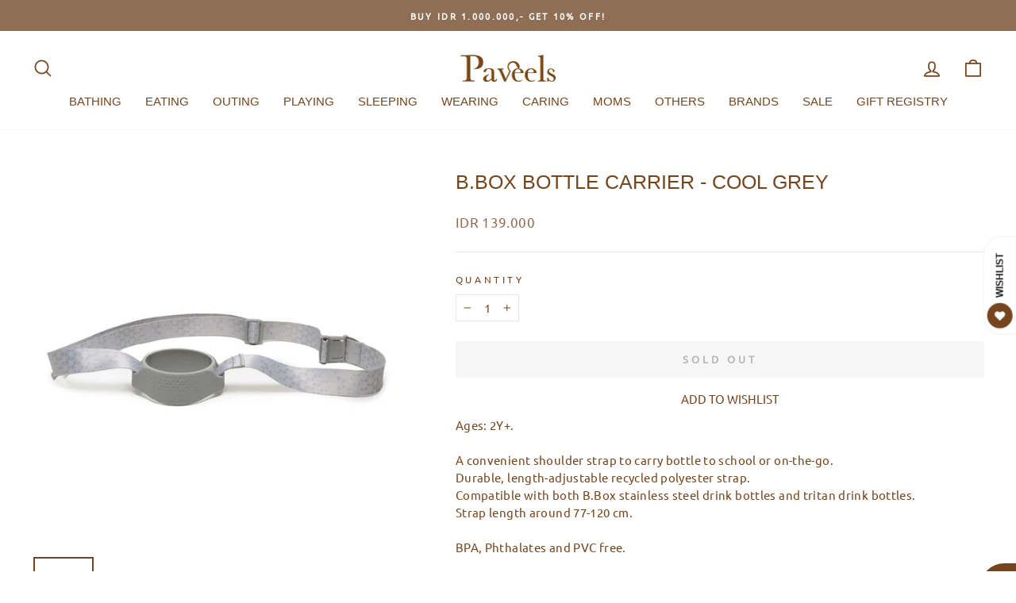

--- FILE ---
content_type: text/html; charset=utf-8
request_url: https://paveels.com/products/b-box-bottle-carrier-cool-grey
body_size: 35543
content:
<!doctype html>
<html class="no-js" lang="en" dir="ltr">
<head>
  <meta charset="utf-8">
  <meta http-equiv="X-UA-Compatible" content="IE=edge,chrome=1">
  <meta name="viewport" content="width=device-width,initial-scale=1">
  <meta name="theme-color" content="#76451d">
  <link rel="canonical" href="https://paveels.com/products/b-box-bottle-carrier-cool-grey">
  <link rel="preconnect" href="https://cdn.shopify.com">
  <link rel="preconnect" href="https://fonts.shopifycdn.com">
  <link rel="dns-prefetch" href="https://productreviews.shopifycdn.com">
  <link rel="dns-prefetch" href="https://ajax.googleapis.com">
  <link rel="dns-prefetch" href="https://maps.googleapis.com">
  <link rel="dns-prefetch" href="https://maps.gstatic.com"><link rel="shortcut icon" href="//paveels.com/cdn/shop/files/favicon-paveels_32x32.png?v=1668565088" type="image/png" /><title>B.Box Bottle Carrier - Cool Grey
&ndash; Paveels
</title>
<meta name="description" content="Ages: 2Y+.A convenient shoulder strap to carry bottle to school or on-the-go.Durable, length-adjustable recycled polyester strap.Compatible with both B.Box stainless steel drink bottles and tritan drink bottles.Strap length around 77-120 cm.BPA, Phthalates and PVC free."><meta property="og:site_name" content="Paveels">
  <meta property="og:url" content="https://paveels.com/products/b-box-bottle-carrier-cool-grey">
  <meta property="og:title" content="B.Box Bottle Carrier - Cool Grey">
  <meta property="og:type" content="product">
  <meta property="og:description" content="Ages: 2Y+.A convenient shoulder strap to carry bottle to school or on-the-go.Durable, length-adjustable recycled polyester strap.Compatible with both B.Box stainless steel drink bottles and tritan drink bottles.Strap length around 77-120 cm.BPA, Phthalates and PVC free."><meta property="og:image" content="http://paveels.com/cdn/shop/files/B.BoxBottleCarrier-CoolGrey1.jpg?v=1716605181">
    <meta property="og:image:secure_url" content="https://paveels.com/cdn/shop/files/B.BoxBottleCarrier-CoolGrey1.jpg?v=1716605181">
    <meta property="og:image:width" content="1000">
    <meta property="og:image:height" content="1000"><meta name="twitter:site" content="@">
  <meta name="twitter:card" content="summary_large_image">
  <meta name="twitter:title" content="B.Box Bottle Carrier - Cool Grey">
  <meta name="twitter:description" content="Ages: 2Y+.A convenient shoulder strap to carry bottle to school or on-the-go.Durable, length-adjustable recycled polyester strap.Compatible with both B.Box stainless steel drink bottles and tritan drink bottles.Strap length around 77-120 cm.BPA, Phthalates and PVC free.">
<style data-shopify>
  @font-face {
  font-family: Ubuntu;
  font-weight: 400;
  font-style: normal;
  font-display: swap;
  src: url("//paveels.com/cdn/fonts/ubuntu/ubuntu_n4.2c466c9d72970fbeeea5774a5658b256f03b28fd.woff2") format("woff2"),
       url("//paveels.com/cdn/fonts/ubuntu/ubuntu_n4.7d58d3bbaa6e4145f1df3f31b336b0f96f56885c.woff") format("woff");
}


  
  @font-face {
  font-family: Ubuntu;
  font-weight: 400;
  font-style: italic;
  font-display: swap;
  src: url("//paveels.com/cdn/fonts/ubuntu/ubuntu_i4.e583bb209b0be46b8bdac75f5d80113af7f36c94.woff2") format("woff2"),
       url("//paveels.com/cdn/fonts/ubuntu/ubuntu_i4.d7a0a3b4fccf4ef458e998326e91421401b23b79.woff") format("woff");
}

  
</style><link href="//paveels.com/cdn/shop/t/3/assets/theme.css?v=67563395927594611241767581640" rel="stylesheet" type="text/css" media="all" />
  <link href="//paveels.com/cdn/shop/t/3/assets/custom.css?v=12497458693040994051678073322" rel="stylesheet" type="text/css" media="all" />
  <link href="//paveels.com/cdn/shop/t/3/assets/dsc.css?v=111298782187258162481673922891" rel="stylesheet" type="text/css" media="all" />
<style data-shopify>:root {
    --typeHeaderPrimary: Helvetica;
    --typeHeaderFallback: Arial, sans-serif;
    --typeHeaderSize: 29px;
    --typeHeaderWeight: 400;
    --typeHeaderLineHeight: 1;
    --typeHeaderSpacing: 0.0em;

    --typeBasePrimary:Ubuntu;
    --typeBaseFallback:sans-serif;
    --typeBaseSize: 15px;
    --typeBaseWeight: 400;
    --typeBaseSpacing: 0.025em;
    --typeBaseLineHeight: 1.5;

    --typeCollectionTitle: 20px;

    --iconWeight: 4px;
    --iconLinecaps: round;

    
      --buttonRadius: 3px;
    

    --colorGridOverlayOpacity: 0.1;
  }

  .placeholder-content {
    background-image: linear-gradient(100deg, #ffffff 40%, #f7f7f7 63%, #ffffff 79%);
  }</style><script>
    document.documentElement.className = document.documentElement.className.replace('no-js', 'js');

    window.theme = window.theme || {};
    theme.routes = {
      home: "/",
      cart: "/cart.js",
      cartPage: "/cart",
      cartAdd: "/cart/add.js",
      cartChange: "/cart/change.js",
      search: "/search"
    };
    theme.strings = {
      soldOut: "Sold Out",
      unavailable: "Unavailable",
      inStockLabel: "In stock, ready to ship",
      oneStockLabel: "Low stock - [count] item left",
      otherStockLabel: "Low stock - [count] items left",
      willNotShipUntil: "Ready to ship [date]",
      willBeInStockAfter: "Back in stock [date]",
      waitingForStock: "Inventory on the way",
      savePrice: "Save [saved_amount]",
      cartEmpty: "Your cart is currently empty.",
      cartTermsConfirmation: "You must agree with the terms and conditions of sales to check out",
      searchCollections: "Collections:",
      searchPages: "Pages:",
      searchArticles: "Articles:",
      productFrom: "from ",
    };
    theme.settings = {
      cartType: "drawer",
      isCustomerTemplate: false,
      moneyFormat: "IDR {{amount_no_decimals}}",
      saveType: "percent",
      productImageSize: "natural",
      productImageCover: false,
      predictiveSearch: true,
      predictiveSearchType: "product",
      predictiveSearchVendor: false,
      predictiveSearchPrice: true,
      quickView: true,
      themeName: 'Impulse',
      themeVersion: "7.0.1"
    };
  </script>

  <script>window.performance && window.performance.mark && window.performance.mark('shopify.content_for_header.start');</script><meta id="shopify-digital-wallet" name="shopify-digital-wallet" content="/67033137440/digital_wallets/dialog">
<link rel="alternate" type="application/json+oembed" href="https://paveels.com/products/b-box-bottle-carrier-cool-grey.oembed">
<script async="async" src="/checkouts/internal/preloads.js?locale=en-ID"></script>
<script id="shopify-features" type="application/json">{"accessToken":"fe6b604e5f0958c56cc6ccbb78d315c8","betas":["rich-media-storefront-analytics"],"domain":"paveels.com","predictiveSearch":true,"shopId":67033137440,"locale":"en"}</script>
<script>var Shopify = Shopify || {};
Shopify.shop = "paveels.myshopify.com";
Shopify.locale = "en";
Shopify.currency = {"active":"IDR","rate":"1.0"};
Shopify.country = "ID";
Shopify.theme = {"name":"Paveels 7 0 1 TANPA arrow","id":142146961696,"schema_name":"Paveels","schema_version":"1.0.1","theme_store_id":null,"role":"main"};
Shopify.theme.handle = "null";
Shopify.theme.style = {"id":null,"handle":null};
Shopify.cdnHost = "paveels.com/cdn";
Shopify.routes = Shopify.routes || {};
Shopify.routes.root = "/";</script>
<script type="module">!function(o){(o.Shopify=o.Shopify||{}).modules=!0}(window);</script>
<script>!function(o){function n(){var o=[];function n(){o.push(Array.prototype.slice.apply(arguments))}return n.q=o,n}var t=o.Shopify=o.Shopify||{};t.loadFeatures=n(),t.autoloadFeatures=n()}(window);</script>
<script id="shop-js-analytics" type="application/json">{"pageType":"product"}</script>
<script defer="defer" async type="module" src="//paveels.com/cdn/shopifycloud/shop-js/modules/v2/client.init-shop-cart-sync_BT-GjEfc.en.esm.js"></script>
<script defer="defer" async type="module" src="//paveels.com/cdn/shopifycloud/shop-js/modules/v2/chunk.common_D58fp_Oc.esm.js"></script>
<script defer="defer" async type="module" src="//paveels.com/cdn/shopifycloud/shop-js/modules/v2/chunk.modal_xMitdFEc.esm.js"></script>
<script type="module">
  await import("//paveels.com/cdn/shopifycloud/shop-js/modules/v2/client.init-shop-cart-sync_BT-GjEfc.en.esm.js");
await import("//paveels.com/cdn/shopifycloud/shop-js/modules/v2/chunk.common_D58fp_Oc.esm.js");
await import("//paveels.com/cdn/shopifycloud/shop-js/modules/v2/chunk.modal_xMitdFEc.esm.js");

  window.Shopify.SignInWithShop?.initShopCartSync?.({"fedCMEnabled":true,"windoidEnabled":true});

</script>
<script>(function() {
  var isLoaded = false;
  function asyncLoad() {
    if (isLoaded) return;
    isLoaded = true;
    var urls = ["https:\/\/cdn.shopify.com\/s\/files\/1\/0683\/1371\/0892\/files\/splmn-shopify-prod-August-31.min.js?v=1693985059\u0026shop=paveels.myshopify.com","https:\/\/cdn.instantbrandpage.lowfruitsolutions.com\/4636cfcb49bad715caf8c47634652b4f\/featured-slider-35eb460fa8c7439c19ede1901ffc41f3.js?shop=paveels.myshopify.com","https:\/\/cdn.instantbrandpage.lowfruitsolutions.com\/4636cfcb49bad715caf8c47634652b4f\/brand-page-7bbe7c8eca4dff40a67179230b242025.js?shop=paveels.myshopify.com","https:\/\/cdn.nfcube.com\/instafeed-1f145cfe768903e726ae76aaec49275c.js?shop=paveels.myshopify.com","https:\/\/img0.socialshopwave.com\/ssw-empty.js?shop=paveels.myshopify.com"];
    for (var i = 0; i < urls.length; i++) {
      var s = document.createElement('script');
      s.type = 'text/javascript';
      s.async = true;
      s.src = urls[i];
      var x = document.getElementsByTagName('script')[0];
      x.parentNode.insertBefore(s, x);
    }
  };
  if(window.attachEvent) {
    window.attachEvent('onload', asyncLoad);
  } else {
    window.addEventListener('load', asyncLoad, false);
  }
})();</script>
<script id="__st">var __st={"a":67033137440,"offset":25200,"reqid":"7a3458ee-0e3b-46eb-9a52-947a9a387be7-1769121418","pageurl":"paveels.com\/products\/b-box-bottle-carrier-cool-grey","u":"51856adada02","p":"product","rtyp":"product","rid":9402496352544};</script>
<script>window.ShopifyPaypalV4VisibilityTracking = true;</script>
<script id="captcha-bootstrap">!function(){'use strict';const t='contact',e='account',n='new_comment',o=[[t,t],['blogs',n],['comments',n],[t,'customer']],c=[[e,'customer_login'],[e,'guest_login'],[e,'recover_customer_password'],[e,'create_customer']],r=t=>t.map((([t,e])=>`form[action*='/${t}']:not([data-nocaptcha='true']) input[name='form_type'][value='${e}']`)).join(','),a=t=>()=>t?[...document.querySelectorAll(t)].map((t=>t.form)):[];function s(){const t=[...o],e=r(t);return a(e)}const i='password',u='form_key',d=['recaptcha-v3-token','g-recaptcha-response','h-captcha-response',i],f=()=>{try{return window.sessionStorage}catch{return}},m='__shopify_v',_=t=>t.elements[u];function p(t,e,n=!1){try{const o=window.sessionStorage,c=JSON.parse(o.getItem(e)),{data:r}=function(t){const{data:e,action:n}=t;return t[m]||n?{data:e,action:n}:{data:t,action:n}}(c);for(const[e,n]of Object.entries(r))t.elements[e]&&(t.elements[e].value=n);n&&o.removeItem(e)}catch(o){console.error('form repopulation failed',{error:o})}}const l='form_type',E='cptcha';function T(t){t.dataset[E]=!0}const w=window,h=w.document,L='Shopify',v='ce_forms',y='captcha';let A=!1;((t,e)=>{const n=(g='f06e6c50-85a8-45c8-87d0-21a2b65856fe',I='https://cdn.shopify.com/shopifycloud/storefront-forms-hcaptcha/ce_storefront_forms_captcha_hcaptcha.v1.5.2.iife.js',D={infoText:'Protected by hCaptcha',privacyText:'Privacy',termsText:'Terms'},(t,e,n)=>{const o=w[L][v],c=o.bindForm;if(c)return c(t,g,e,D).then(n);var r;o.q.push([[t,g,e,D],n]),r=I,A||(h.body.append(Object.assign(h.createElement('script'),{id:'captcha-provider',async:!0,src:r})),A=!0)});var g,I,D;w[L]=w[L]||{},w[L][v]=w[L][v]||{},w[L][v].q=[],w[L][y]=w[L][y]||{},w[L][y].protect=function(t,e){n(t,void 0,e),T(t)},Object.freeze(w[L][y]),function(t,e,n,w,h,L){const[v,y,A,g]=function(t,e,n){const i=e?o:[],u=t?c:[],d=[...i,...u],f=r(d),m=r(i),_=r(d.filter((([t,e])=>n.includes(e))));return[a(f),a(m),a(_),s()]}(w,h,L),I=t=>{const e=t.target;return e instanceof HTMLFormElement?e:e&&e.form},D=t=>v().includes(t);t.addEventListener('submit',(t=>{const e=I(t);if(!e)return;const n=D(e)&&!e.dataset.hcaptchaBound&&!e.dataset.recaptchaBound,o=_(e),c=g().includes(e)&&(!o||!o.value);(n||c)&&t.preventDefault(),c&&!n&&(function(t){try{if(!f())return;!function(t){const e=f();if(!e)return;const n=_(t);if(!n)return;const o=n.value;o&&e.removeItem(o)}(t);const e=Array.from(Array(32),(()=>Math.random().toString(36)[2])).join('');!function(t,e){_(t)||t.append(Object.assign(document.createElement('input'),{type:'hidden',name:u})),t.elements[u].value=e}(t,e),function(t,e){const n=f();if(!n)return;const o=[...t.querySelectorAll(`input[type='${i}']`)].map((({name:t})=>t)),c=[...d,...o],r={};for(const[a,s]of new FormData(t).entries())c.includes(a)||(r[a]=s);n.setItem(e,JSON.stringify({[m]:1,action:t.action,data:r}))}(t,e)}catch(e){console.error('failed to persist form',e)}}(e),e.submit())}));const S=(t,e)=>{t&&!t.dataset[E]&&(n(t,e.some((e=>e===t))),T(t))};for(const o of['focusin','change'])t.addEventListener(o,(t=>{const e=I(t);D(e)&&S(e,y())}));const B=e.get('form_key'),M=e.get(l),P=B&&M;t.addEventListener('DOMContentLoaded',(()=>{const t=y();if(P)for(const e of t)e.elements[l].value===M&&p(e,B);[...new Set([...A(),...v().filter((t=>'true'===t.dataset.shopifyCaptcha))])].forEach((e=>S(e,t)))}))}(h,new URLSearchParams(w.location.search),n,t,e,['guest_login'])})(!0,!0)}();</script>
<script integrity="sha256-4kQ18oKyAcykRKYeNunJcIwy7WH5gtpwJnB7kiuLZ1E=" data-source-attribution="shopify.loadfeatures" defer="defer" src="//paveels.com/cdn/shopifycloud/storefront/assets/storefront/load_feature-a0a9edcb.js" crossorigin="anonymous"></script>
<script data-source-attribution="shopify.dynamic_checkout.dynamic.init">var Shopify=Shopify||{};Shopify.PaymentButton=Shopify.PaymentButton||{isStorefrontPortableWallets:!0,init:function(){window.Shopify.PaymentButton.init=function(){};var t=document.createElement("script");t.src="https://paveels.com/cdn/shopifycloud/portable-wallets/latest/portable-wallets.en.js",t.type="module",document.head.appendChild(t)}};
</script>
<script data-source-attribution="shopify.dynamic_checkout.buyer_consent">
  function portableWalletsHideBuyerConsent(e){var t=document.getElementById("shopify-buyer-consent"),n=document.getElementById("shopify-subscription-policy-button");t&&n&&(t.classList.add("hidden"),t.setAttribute("aria-hidden","true"),n.removeEventListener("click",e))}function portableWalletsShowBuyerConsent(e){var t=document.getElementById("shopify-buyer-consent"),n=document.getElementById("shopify-subscription-policy-button");t&&n&&(t.classList.remove("hidden"),t.removeAttribute("aria-hidden"),n.addEventListener("click",e))}window.Shopify?.PaymentButton&&(window.Shopify.PaymentButton.hideBuyerConsent=portableWalletsHideBuyerConsent,window.Shopify.PaymentButton.showBuyerConsent=portableWalletsShowBuyerConsent);
</script>
<script data-source-attribution="shopify.dynamic_checkout.cart.bootstrap">document.addEventListener("DOMContentLoaded",(function(){function t(){return document.querySelector("shopify-accelerated-checkout-cart, shopify-accelerated-checkout")}if(t())Shopify.PaymentButton.init();else{new MutationObserver((function(e,n){t()&&(Shopify.PaymentButton.init(),n.disconnect())})).observe(document.body,{childList:!0,subtree:!0})}}));
</script>

<script>window.performance && window.performance.mark && window.performance.mark('shopify.content_for_header.end');</script>

  <script src="//paveels.com/cdn/shop/t/3/assets/vendor-scripts-v11.js" defer="defer"></script><script src="//paveels.com/cdn/shop/t/3/assets/theme.js?v=184336873822515632631675098048" defer="defer"></script><script src="//ajax.googleapis.com/ajax/libs/jquery/3.6.0/jquery.min.js"></script>
  <script src="//paveels.com/cdn/shop/t/3/assets/custom.js?v=141281948175621714301704347771" defer="defer"></script>




<script type="text/javascript" src="https://firebasestorage.googleapis.com/v0/b/vajro/o/app_install_popup.js?alt=media"></script> 
<script> 
    VJR_BANNER.init({ 
        "title": "Paveels", // Title of the app 
        "sub_title": "Shop on the go with our mobile app", // Subtitle and it can be empty 
        "image_url": "https://lh3.googleusercontent.com/bYeILCrhsm2ViCAek1u3M2neddL39pF7_LDz0SQMW9XpHjgJ25XfXOXs2loGW4OuIDE", // Image URL 
        "button_color": "#232323",  // button background color 
        "text_color": "#FFFFFF",  // Button text color 
        "button_text": "INSTALL",  // Button text color 
        "ios_appid": "1526800565",  // iOS Itunes ID (from App Store Connect portal) 
        "android_packagage_name": "com.paveels", //Android app package name 
        "appid": "39359", //vajro App ID 
        "days": 10000 //number of days Cookie should be stored 
    }); 
</script><!-- BEGIN app block: shopify://apps/powerful-form-builder/blocks/app-embed/e4bcb1eb-35b2-42e6-bc37-bfe0e1542c9d --><script type="text/javascript" hs-ignore data-cookieconsent="ignore">
  var Globo = Globo || {};
  var globoFormbuilderRecaptchaInit = function(){};
  var globoFormbuilderHcaptchaInit = function(){};
  window.Globo.FormBuilder = window.Globo.FormBuilder || {};
  window.Globo.FormBuilder.shop = {"configuration":{"money_format":"IDR {{amount_no_decimals}}"},"pricing":{"features":{"bulkOrderForm":false,"cartForm":false,"fileUpload":2,"removeCopyright":false,"restrictedEmailDomains":false}},"settings":{"copyright":"Powered by <a href=\"https://globosoftware.net\" target=\"_blank\">Globo</a> <a href=\"https://apps.shopify.com/form-builder-contact-form\" target=\"_blank\">Form Builder</a>","hideWaterMark":false,"reCaptcha":{"recaptchaType":"v2","siteKey":false,"languageCode":"en"},"hCaptcha":{"siteKey":false},"scrollTop":false,"customCssCode":"","customCssEnabled":false,"additionalColumns":[]},"encryption_form_id":1,"url":"https://form.globosoftware.net/","CDN_URL":"https://dxo9oalx9qc1s.cloudfront.net"};

  if(window.Globo.FormBuilder.shop.settings.customCssEnabled && window.Globo.FormBuilder.shop.settings.customCssCode){
    const customStyle = document.createElement('style');
    customStyle.type = 'text/css';
    customStyle.innerHTML = window.Globo.FormBuilder.shop.settings.customCssCode;
    document.head.appendChild(customStyle);
  }

  window.Globo.FormBuilder.forms = [];
    
      
      
      
      window.Globo.FormBuilder.forms[102157] = {"102157":{"elements":[{"id":"group-1","type":"group","label":"Page 1","description":"","elements":[{"id":"name","type":"name","label":"Name","placeholder":"","description":"","limitCharacters":false,"characters":100,"hideLabel":false,"keepPositionLabel":false,"required":true,"ifHideLabel":false,"inputIcon":"","columnWidth":50},{"id":"text","type":"text","label":"Order Number","placeholder":"ex #1001","description":"","limitCharacters":false,"characters":100,"hideLabel":false,"keepPositionLabel":false,"required":true,"ifHideLabel":false,"inputIcon":"","columnWidth":50,"conditionalField":false}]}],"errorMessage":{"required":"Required","invalid":"Invalid","invalidName":"Invalid name","invalidEmail":"Invalid email","invalidURL":"Invalid url","invalidPhone":"Invalid phone","invalidNumber":"Invalid number","invalidPassword":"Invalid password","confirmPasswordNotMatch":"Confirmed password doesn't match","customerAlreadyExists":"Customer already exists","fileSizeLimit":"File size limit","fileNotAllowed":"File not allowed","requiredCaptcha":"Required captcha","requiredProducts":"Please select product","limitQuantity":"The number of products left in stock has been exceeded","shopifyInvalidPhone":"phone - Enter a valid phone number to use this delivery method","shopifyPhoneHasAlready":"phone - Phone has already been taken","shopifyInvalidProvice":"addresses.province - is not valid","otherError":"Something went wrong, please try again"},"appearance":{"layout":"boxed","width":600,"style":"classic","mainColor":"rgba(205,183,149,1)","headingColor":"#000","labelColor":"#000","descriptionColor":"#6c757d","optionColor":"#000","paragraphColor":"#000","paragraphBackground":"#fff","background":"color","backgroundColor":"#FFF","backgroundImage":"","backgroundImageAlignment":"middle","floatingIcon":"\u003csvg aria-hidden=\"true\" focusable=\"false\" data-prefix=\"far\" data-icon=\"envelope\" class=\"svg-inline--fa fa-envelope fa-w-16\" role=\"img\" xmlns=\"http:\/\/www.w3.org\/2000\/svg\" viewBox=\"0 0 512 512\"\u003e\u003cpath fill=\"currentColor\" d=\"M464 64H48C21.49 64 0 85.49 0 112v288c0 26.51 21.49 48 48 48h416c26.51 0 48-21.49 48-48V112c0-26.51-21.49-48-48-48zm0 48v40.805c-22.422 18.259-58.168 46.651-134.587 106.49-16.841 13.247-50.201 45.072-73.413 44.701-23.208.375-56.579-31.459-73.413-44.701C106.18 199.465 70.425 171.067 48 152.805V112h416zM48 400V214.398c22.914 18.251 55.409 43.862 104.938 82.646 21.857 17.205 60.134 55.186 103.062 54.955 42.717.231 80.509-37.199 103.053-54.947 49.528-38.783 82.032-64.401 104.947-82.653V400H48z\"\u003e\u003c\/path\u003e\u003c\/svg\u003e","floatingText":"","displayOnAllPage":false,"position":"bottom right","formType":"normalForm","newTemplate":false},"afterSubmit":{"action":"clearForm","message":"\u003ch4\u003eThanks for getting in touch!\u0026nbsp;\u003c\/h4\u003e\u003cp\u003e\u003cbr\u003e\u003c\/p\u003e\u003cp\u003eWe appreciate you contacting us. One of our colleagues will get back in touch with you soon!\u003c\/p\u003e\u003cp\u003e\u003cbr\u003e\u003c\/p\u003e\u003cp\u003eHave a great day!\u003c\/p\u003e","redirectUrl":"","enableGa":false,"gaEventCategory":"Form Builder by Globo","gaEventAction":"Submit","gaEventLabel":"Contact us form","enableFpx":false,"fpxTrackerName":""},"accountPage":{"showAccountDetail":false,"registrationPage":false,"editAccountPage":false,"header":"Header","active":false,"title":"Account details","headerDescription":"Fill out the form to change account information","afterUpdate":"Message after update","message":"\u003ch5\u003eAccount edited successfully!\u003c\/h5\u003e","footer":"Footer","updateText":"Update","footerDescription":""},"footer":{"description":"","previousText":"Previous","nextText":"Next","submitText":"Submit","resetButton":false,"resetButtonText":"Reset","submitFullWidth":true,"submitAlignment":"left"},"header":{"active":false,"title":"Default Contact us","description":"\u003cp\u003eDefault Leave your message and we'll get back to you shortly.\u003c\/p\u003e"},"isStepByStepForm":true,"publish":{"requiredLogin":false,"requiredLoginMessage":"Please \u003ca href='\/account\/login' title='login'\u003elogin\u003c\/a\u003e to continue","publishType":"embedCode","embedCode":"\u003cdiv class=\"globo-formbuilder\" data-id=\"MTAyMTU3\"\u003e\u003c\/div\u003e","shortCode":"{formbuilder:MTAyMTU3}","popup":"\u003cbutton class=\"globo-formbuilder-open\" data-id=\"MTAyMTU3\"\u003eOpen form\u003c\/button\u003e","lightbox":"\u003cdiv class=\"globo-form-publish-modal lightbox hidden\" data-id=\"MTAyMTU3\"\u003e\u003cdiv class=\"globo-form-modal-content\"\u003e\u003cdiv class=\"globo-formbuilder\" data-id=\"MTAyMTU3\"\u003e\u003c\/div\u003e\u003c\/div\u003e\u003c\/div\u003e","enableAddShortCode":false,"selectPage":"index","selectPositionOnPage":"top","selectTime":"forever","setCookie":"1","setCookieHours":"1","setCookieWeeks":"1"},"reCaptcha":{"enable":false},"html":"\n\u003cdiv class=\"globo-form boxed-form globo-form-id-102157\" data-locale=\"en\" \u003e\n\n\u003cstyle\u003e\n\n\n\n.globo-form-id-102157 .globo-form-app{\n    max-width: 600px;\n    width: -webkit-fill-available;\n    \n    background-color: #FFF;\n    \n    \n}\n\n.globo-form-id-102157 .globo-form-app .globo-heading{\n    color: #000\n}\n\n\n\n.globo-form-id-102157 .globo-form-app .globo-description,\n.globo-form-id-102157 .globo-form-app .header .globo-description{\n    color: #6c757d\n}\n.globo-form-id-102157 .globo-form-app .globo-label,\n.globo-form-id-102157 .globo-form-app .globo-form-control label.globo-label,\n.globo-form-id-102157 .globo-form-app .globo-form-control label.globo-label span.label-content{\n    color: #000;\n    text-align: left !important;\n}\n.globo-form-id-102157 .globo-form-app .globo-label.globo-position-label{\n    height: 20px !important;\n}\n.globo-form-id-102157 .globo-form-app .globo-form-control .help-text.globo-description,\n.globo-form-id-102157 .globo-form-app .globo-form-control span.globo-description{\n    color: #6c757d\n}\n.globo-form-id-102157 .globo-form-app .globo-form-control .checkbox-wrapper .globo-option,\n.globo-form-id-102157 .globo-form-app .globo-form-control .radio-wrapper .globo-option\n{\n    color: #000\n}\n.globo-form-id-102157 .globo-form-app .footer,\n.globo-form-id-102157 .globo-form-app .gfb__footer{\n    text-align:left;\n}\n.globo-form-id-102157 .globo-form-app .footer button,\n.globo-form-id-102157 .globo-form-app .gfb__footer button{\n    border:1px solid rgba(205,183,149,1);\n    \n        width:100%;\n    \n}\n.globo-form-id-102157 .globo-form-app .footer button.submit,\n.globo-form-id-102157 .globo-form-app .gfb__footer button.submit\n.globo-form-id-102157 .globo-form-app .footer button.checkout,\n.globo-form-id-102157 .globo-form-app .gfb__footer button.checkout,\n.globo-form-id-102157 .globo-form-app .footer button.action.loading .spinner,\n.globo-form-id-102157 .globo-form-app .gfb__footer button.action.loading .spinner{\n    background-color: rgba(205,183,149,1);\n    color : #000000;\n}\n.globo-form-id-102157 .globo-form-app .globo-form-control .star-rating\u003efieldset:not(:checked)\u003elabel:before {\n    content: url('data:image\/svg+xml; utf8, \u003csvg aria-hidden=\"true\" focusable=\"false\" data-prefix=\"far\" data-icon=\"star\" class=\"svg-inline--fa fa-star fa-w-18\" role=\"img\" xmlns=\"http:\/\/www.w3.org\/2000\/svg\" viewBox=\"0 0 576 512\"\u003e\u003cpath fill=\"rgba(205,183,149,1)\" d=\"M528.1 171.5L382 150.2 316.7 17.8c-11.7-23.6-45.6-23.9-57.4 0L194 150.2 47.9 171.5c-26.2 3.8-36.7 36.1-17.7 54.6l105.7 103-25 145.5c-4.5 26.3 23.2 46 46.4 33.7L288 439.6l130.7 68.7c23.2 12.2 50.9-7.4 46.4-33.7l-25-145.5 105.7-103c19-18.5 8.5-50.8-17.7-54.6zM388.6 312.3l23.7 138.4L288 385.4l-124.3 65.3 23.7-138.4-100.6-98 139-20.2 62.2-126 62.2 126 139 20.2-100.6 98z\"\u003e\u003c\/path\u003e\u003c\/svg\u003e');\n}\n.globo-form-id-102157 .globo-form-app .globo-form-control .star-rating\u003efieldset\u003einput:checked ~ label:before {\n    content: url('data:image\/svg+xml; utf8, \u003csvg aria-hidden=\"true\" focusable=\"false\" data-prefix=\"fas\" data-icon=\"star\" class=\"svg-inline--fa fa-star fa-w-18\" role=\"img\" xmlns=\"http:\/\/www.w3.org\/2000\/svg\" viewBox=\"0 0 576 512\"\u003e\u003cpath fill=\"rgba(205,183,149,1)\" d=\"M259.3 17.8L194 150.2 47.9 171.5c-26.2 3.8-36.7 36.1-17.7 54.6l105.7 103-25 145.5c-4.5 26.3 23.2 46 46.4 33.7L288 439.6l130.7 68.7c23.2 12.2 50.9-7.4 46.4-33.7l-25-145.5 105.7-103c19-18.5 8.5-50.8-17.7-54.6L382 150.2 316.7 17.8c-11.7-23.6-45.6-23.9-57.4 0z\"\u003e\u003c\/path\u003e\u003c\/svg\u003e');\n}\n.globo-form-id-102157 .globo-form-app .globo-form-control .star-rating\u003efieldset:not(:checked)\u003elabel:hover:before,\n.globo-form-id-102157 .globo-form-app .globo-form-control .star-rating\u003efieldset:not(:checked)\u003elabel:hover ~ label:before{\n    content : url('data:image\/svg+xml; utf8, \u003csvg aria-hidden=\"true\" focusable=\"false\" data-prefix=\"fas\" data-icon=\"star\" class=\"svg-inline--fa fa-star fa-w-18\" role=\"img\" xmlns=\"http:\/\/www.w3.org\/2000\/svg\" viewBox=\"0 0 576 512\"\u003e\u003cpath fill=\"rgba(205,183,149,1)\" d=\"M259.3 17.8L194 150.2 47.9 171.5c-26.2 3.8-36.7 36.1-17.7 54.6l105.7 103-25 145.5c-4.5 26.3 23.2 46 46.4 33.7L288 439.6l130.7 68.7c23.2 12.2 50.9-7.4 46.4-33.7l-25-145.5 105.7-103c19-18.5 8.5-50.8-17.7-54.6L382 150.2 316.7 17.8c-11.7-23.6-45.6-23.9-57.4 0z\"\u003e\u003c\/path\u003e\u003c\/svg\u003e')\n}\n.globo-form-id-102157 .globo-form-app .globo-form-control .radio-wrapper .radio-input:checked ~ .radio-label:after {\n    background: rgba(205,183,149,1);\n    background: radial-gradient(rgba(205,183,149,1) 40%, #fff 45%);\n}\n.globo-form-id-102157 .globo-form-app .globo-form-control .checkbox-wrapper .checkbox-input:checked ~ .checkbox-label:before {\n    border-color: rgba(205,183,149,1);\n    box-shadow: 0 4px 6px rgba(50,50,93,0.11), 0 1px 3px rgba(0,0,0,0.08);\n    background-color: rgba(205,183,149,1);\n}\n.globo-form-id-102157 .globo-form-app .step.-completed .step__number,\n.globo-form-id-102157 .globo-form-app .line.-progress,\n.globo-form-id-102157 .globo-form-app .line.-start{\n    background-color: rgba(205,183,149,1);\n}\n.globo-form-id-102157 .globo-form-app .checkmark__check,\n.globo-form-id-102157 .globo-form-app .checkmark__circle{\n    stroke: rgba(205,183,149,1);\n}\n.globo-form-id-102157 .floating-button{\n    background-color: rgba(205,183,149,1);\n}\n.globo-form-id-102157 .globo-form-app .globo-form-control .checkbox-wrapper .checkbox-input ~ .checkbox-label:before,\n.globo-form-app .globo-form-control .radio-wrapper .radio-input ~ .radio-label:after{\n    border-color : rgba(205,183,149,1);\n}\n.globo-form-id-102157 .flatpickr-day.selected, \n.globo-form-id-102157 .flatpickr-day.startRange, \n.globo-form-id-102157 .flatpickr-day.endRange, \n.globo-form-id-102157 .flatpickr-day.selected.inRange, \n.globo-form-id-102157 .flatpickr-day.startRange.inRange, \n.globo-form-id-102157 .flatpickr-day.endRange.inRange, \n.globo-form-id-102157 .flatpickr-day.selected:focus, \n.globo-form-id-102157 .flatpickr-day.startRange:focus, \n.globo-form-id-102157 .flatpickr-day.endRange:focus, \n.globo-form-id-102157 .flatpickr-day.selected:hover, \n.globo-form-id-102157 .flatpickr-day.startRange:hover, \n.globo-form-id-102157 .flatpickr-day.endRange:hover, \n.globo-form-id-102157 .flatpickr-day.selected.prevMonthDay, \n.globo-form-id-102157 .flatpickr-day.startRange.prevMonthDay, \n.globo-form-id-102157 .flatpickr-day.endRange.prevMonthDay, \n.globo-form-id-102157 .flatpickr-day.selected.nextMonthDay, \n.globo-form-id-102157 .flatpickr-day.startRange.nextMonthDay, \n.globo-form-id-102157 .flatpickr-day.endRange.nextMonthDay {\n    background: rgba(205,183,149,1);\n    border-color: rgba(205,183,149,1);\n}\n.globo-form-id-102157 .globo-paragraph,\n.globo-form-id-102157 .globo-paragraph * {\n    background: #fff !important;\n    color: #000 !important;\n    width: 100%!important;\n}\n\n    :root .globo-form-app[data-id=\"102157\"]{\n        --gfb-primary-color: rgba(205,183,149,1);\n        --gfb-form-width: 600px;\n        --gfb-font-family: inherit;\n        --gfb-font-style: inherit;\n        \n        --gfb-bg-color: #FFF;\n        --gfb-bg-position: top;\n        \n            --gfb-bg-color: #FFF;\n        \n        \n    }\n\u003c\/style\u003e\n\u003cdiv class=\"globo-form-app boxed-layout gfb-style-classic\" data-id=102157\u003e\n    \u003cdiv class=\"header dismiss hidden\" onclick=\"Globo.FormBuilder.closeModalForm(this)\"\u003e\n        \u003csvg width=20 height=20 viewBox=\"0 0 20 20\" class=\"\" focusable=\"false\" aria-hidden=\"true\"\u003e\u003cpath d=\"M11.414 10l4.293-4.293a.999.999 0 1 0-1.414-1.414L10 8.586 5.707 4.293a.999.999 0 1 0-1.414 1.414L8.586 10l-4.293 4.293a.999.999 0 1 0 1.414 1.414L10 11.414l4.293 4.293a.997.997 0 0 0 1.414 0 .999.999 0 0 0 0-1.414L11.414 10z\" fill-rule=\"evenodd\"\u003e\u003c\/path\u003e\u003c\/svg\u003e\n    \u003c\/div\u003e\n    \u003cform class=\"g-container\" novalidate action=\"\/api\/front\/form\/102157\/send\" method=\"POST\" enctype=\"multipart\/form-data\" data-id=102157\u003e\n        \n            \n        \n        \n            \u003cdiv class=\"globo-formbuilder-wizard\" data-id=102157\u003e\n                \u003cdiv class=\"wizard__content\"\u003e\n                    \u003cheader class=\"wizard__header\"\u003e\n                        \u003cdiv class=\"wizard__steps\"\u003e\n                        \u003cnav class=\"steps hidden\"\u003e\n                            \n                            \n                                \n                            \n                            \n                                \n                                \n                                \n                                \n                                \u003cdiv class=\"step last \" data-element-id=\"group-1\"  data-step=\"0\" \u003e\n                                    \u003cdiv class=\"step__content\"\u003e\n                                        \u003cp class=\"step__number\"\u003e\u003c\/p\u003e\n                                        \u003csvg class=\"checkmark\" xmlns=\"http:\/\/www.w3.org\/2000\/svg\" width=52 height=52 viewBox=\"0 0 52 52\"\u003e\n                                            \u003ccircle class=\"checkmark__circle\" cx=\"26\" cy=\"26\" r=\"25\" fill=\"none\"\/\u003e\n                                            \u003cpath class=\"checkmark__check\" fill=\"none\" d=\"M14.1 27.2l7.1 7.2 16.7-16.8\"\/\u003e\n                                        \u003c\/svg\u003e\n                                        \u003cdiv class=\"lines\"\u003e\n                                            \n                                                \u003cdiv class=\"line -start\"\u003e\u003c\/div\u003e\n                                            \n                                            \u003cdiv class=\"line -background\"\u003e\n                                            \u003c\/div\u003e\n                                            \u003cdiv class=\"line -progress\"\u003e\n                                            \u003c\/div\u003e\n                                        \u003c\/div\u003e  \n                                    \u003c\/div\u003e\n                                \u003c\/div\u003e\n                            \n                        \u003c\/nav\u003e\n                        \u003c\/div\u003e\n                    \u003c\/header\u003e\n                    \u003cdiv class=\"panels\"\u003e\n                        \n                        \n                        \n                        \n                        \u003cdiv class=\"panel \" data-element-id=\"group-1\" data-id=102157  data-step=\"0\" style=\"padding-top:0\"\u003e\n                            \n                                \n                                    \n\n\n\n\n\n\n\n\n\n\n\n\u003cdiv class=\"globo-form-control layout-2-column\" \u003e\n\u003clabel for=\"102157-name\" class=\"classic-label globo-label \"\u003e\u003cspan class=\"label-content\" data-label=\"Name\"\u003eName\u003c\/span\u003e\u003cspan class=\"text-danger text-smaller\"\u003e *\u003c\/span\u003e\u003c\/label\u003e\n    \u003cdiv class=\"globo-form-input\"\u003e\n        \n        \u003cinput type=\"text\"  data-type=\"name\" class=\"classic-input\" id=\"102157-name\" name=\"name\" placeholder=\"\" presence  \u003e\n    \u003c\/div\u003e\n    \n    \u003csmall class=\"messages\"\u003e\u003c\/small\u003e\n\u003c\/div\u003e\n\n\n                                \n                                    \n\n\n\n\n\n\n\n\n\n\n\n\u003cdiv class=\"globo-form-control layout-2-column\" \u003e\n    \u003clabel for=\"102157-text\" class=\"classic-label globo-label \"\u003e\u003cspan class=\"label-content\" data-label=\"Order Number\"\u003eOrder Number\u003c\/span\u003e\u003cspan class=\"text-danger text-smaller\"\u003e *\u003c\/span\u003e\u003c\/label\u003e\n    \u003cdiv class=\"globo-form-input\"\u003e\n        \n        \u003cinput type=\"text\"  data-type=\"text\" class=\"classic-input\" id=\"102157-text\" name=\"text\" placeholder=\"ex #1001\" presence  \u003e\n    \u003c\/div\u003e\n    \n    \u003csmall class=\"messages\"\u003e\u003c\/small\u003e\n\u003c\/div\u003e\n\n\n\n                                \n                            \n                            \n                                \n                            \n                        \u003c\/div\u003e\n                        \n                    \u003c\/div\u003e\n                    \n                        \n                            \u003cp style=\"text-align: right;font-size:small;display: block !important;\"\u003ePowered by \u003ca href=\"https:\/\/globosoftware.net\" target=\"_blank\"\u003eGlobo\u003c\/a\u003e \u003ca href=\"https:\/\/apps.shopify.com\/form-builder-contact-form\" target=\"_blank\"\u003eForm Builder\u003c\/a\u003e\u003c\/p\u003e\n                        \n                    \n                    \u003cdiv class=\"message error\" data-other-error=\"Something went wrong, please try again\"\u003e\n                        \u003cdiv class=\"content\"\u003e\u003c\/div\u003e\n                        \u003cdiv class=\"dismiss\" onclick=\"Globo.FormBuilder.dismiss(this)\"\u003e\n                            \u003csvg width=20 height=20 viewBox=\"0 0 20 20\" class=\"\" focusable=\"false\" aria-hidden=\"true\"\u003e\u003cpath d=\"M11.414 10l4.293-4.293a.999.999 0 1 0-1.414-1.414L10 8.586 5.707 4.293a.999.999 0 1 0-1.414 1.414L8.586 10l-4.293 4.293a.999.999 0 1 0 1.414 1.414L10 11.414l4.293 4.293a.997.997 0 0 0 1.414 0 .999.999 0 0 0 0-1.414L11.414 10z\" fill-rule=\"evenodd\"\u003e\u003c\/path\u003e\u003c\/svg\u003e\n                        \u003c\/div\u003e\n                    \u003c\/div\u003e\n                    \n                        \n                        \u003cdiv class=\"message success\"\u003e\n                            \u003cdiv class=\"content\"\u003e\u003ch4\u003eThanks for getting in touch!\u0026nbsp;\u003c\/h4\u003e\u003cp\u003e\u003cbr\u003e\u003c\/p\u003e\u003cp\u003eWe appreciate you contacting us. One of our colleagues will get back in touch with you soon!\u003c\/p\u003e\u003cp\u003e\u003cbr\u003e\u003c\/p\u003e\u003cp\u003eHave a great day!\u003c\/p\u003e\u003c\/div\u003e\n                            \u003cdiv class=\"dismiss\" onclick=\"Globo.FormBuilder.dismiss(this)\"\u003e\n                                \u003csvg width=20 height=20 width=20 height=20 viewBox=\"0 0 20 20\" class=\"\" focusable=\"false\" aria-hidden=\"true\"\u003e\u003cpath d=\"M11.414 10l4.293-4.293a.999.999 0 1 0-1.414-1.414L10 8.586 5.707 4.293a.999.999 0 1 0-1.414 1.414L8.586 10l-4.293 4.293a.999.999 0 1 0 1.414 1.414L10 11.414l4.293 4.293a.997.997 0 0 0 1.414 0 .999.999 0 0 0 0-1.414L11.414 10z\" fill-rule=\"evenodd\"\u003e\u003c\/path\u003e\u003c\/svg\u003e\n                            \u003c\/div\u003e\n                        \u003c\/div\u003e\n                        \n                    \n                    \u003cdiv class=\"gfb__footer wizard__footer\"\u003e\n                        \n                            \n                        \n                        \u003cbutton type=\"button\" class=\"action previous hidden classic-button\"\u003ePrevious\u003c\/button\u003e\n                        \u003cbutton type=\"button\" class=\"action next submit classic-button\" data-submitting-text=\"\" data-submit-text='\u003cspan class=\"spinner\"\u003e\u003c\/span\u003eSubmit' data-next-text=\"Next\" \u003e\u003cspan class=\"spinner\"\u003e\u003c\/span\u003eNext\u003c\/button\u003e\n                        \n                        \u003cp class=\"wizard__congrats-message\"\u003e\u003c\/p\u003e\n                    \u003c\/div\u003e\n                \u003c\/div\u003e\n            \u003c\/div\u003e\n        \n        \u003cinput type=\"hidden\" value=\"\" name=\"customer[id]\"\u003e\n        \u003cinput type=\"hidden\" value=\"\" name=\"customer[email]\"\u003e\n        \u003cinput type=\"hidden\" value=\"\" name=\"customer[name]\"\u003e\n        \u003cinput type=\"hidden\" value=\"\" name=\"page[title]\"\u003e\n        \u003cinput type=\"hidden\" value=\"\" name=\"page[href]\"\u003e\n        \u003cinput type=\"hidden\" value=\"\" name=\"_keyLabel\"\u003e\n    \u003c\/form\u003e\n    \n    \u003cdiv class=\"message success\"\u003e\n        \u003cdiv class=\"content\"\u003e\u003ch4\u003eThanks for getting in touch!\u0026nbsp;\u003c\/h4\u003e\u003cp\u003e\u003cbr\u003e\u003c\/p\u003e\u003cp\u003eWe appreciate you contacting us. One of our colleagues will get back in touch with you soon!\u003c\/p\u003e\u003cp\u003e\u003cbr\u003e\u003c\/p\u003e\u003cp\u003eHave a great day!\u003c\/p\u003e\u003c\/div\u003e\n        \u003cdiv class=\"dismiss\" onclick=\"Globo.FormBuilder.dismiss(this)\"\u003e\n            \u003csvg width=20 height=20 viewBox=\"0 0 20 20\" class=\"\" focusable=\"false\" aria-hidden=\"true\"\u003e\u003cpath d=\"M11.414 10l4.293-4.293a.999.999 0 1 0-1.414-1.414L10 8.586 5.707 4.293a.999.999 0 1 0-1.414 1.414L8.586 10l-4.293 4.293a.999.999 0 1 0 1.414 1.414L10 11.414l4.293 4.293a.997.997 0 0 0 1.414 0 .999.999 0 0 0 0-1.414L11.414 10z\" fill-rule=\"evenodd\"\u003e\u003c\/path\u003e\u003c\/svg\u003e\n        \u003c\/div\u003e\n    \u003c\/div\u003e\n    \n\u003c\/div\u003e\n\n\u003c\/div\u003e\n"}}[102157];
      
    
  
  window.Globo.FormBuilder.url = window.Globo.FormBuilder.shop.url;
  window.Globo.FormBuilder.CDN_URL = window.Globo.FormBuilder.shop.CDN_URL ?? window.Globo.FormBuilder.shop.url;
  window.Globo.FormBuilder.themeOs20 = true;
  window.Globo.FormBuilder.searchProductByJson = true;
  
  
  window.Globo.FormBuilder.__webpack_public_path_2__ = "https://cdn.shopify.com/extensions/019bde9b-ec85-74c8-a198-8278afe00c90/powerful-form-builder-274/assets/";Globo.FormBuilder.page = {
    href : window.location.href,
    type: "product"
  };
  Globo.FormBuilder.page.title = document.title

  
    Globo.FormBuilder.product= {
      title : 'B.Box Bottle Carrier - Cool Grey',
      type : 'Outing',
      vendor : 'B.Box',
      url : window.location.href
    }
  
  if(window.AVADA_SPEED_WHITELIST){
    const pfbs_w = new RegExp("powerful-form-builder", 'i')
    if(Array.isArray(window.AVADA_SPEED_WHITELIST)){
      window.AVADA_SPEED_WHITELIST.push(pfbs_w)
    }else{
      window.AVADA_SPEED_WHITELIST = [pfbs_w]
    }
  }

  Globo.FormBuilder.shop.configuration = Globo.FormBuilder.shop.configuration || {};
  Globo.FormBuilder.shop.configuration.money_format = "IDR {{amount_no_decimals}}";
</script>
<script src="https://cdn.shopify.com/extensions/019bde9b-ec85-74c8-a198-8278afe00c90/powerful-form-builder-274/assets/globo.formbuilder.index.js" defer="defer" data-cookieconsent="ignore"></script>




<!-- END app block --><!-- BEGIN app block: shopify://apps/gift-reggie-gift-registry/blocks/app-embed-block/00fe746e-081c-46a2-a15d-bcbd6f41b0f0 --><script type="application/json" id="gift_reggie_data">
  {
    "storefrontAccessToken": null,
    "registryId": null,
    "registryAdmin": null,
    "customerId": null,
    

    "productId": 9402496352544,
    "rootUrl": "\/",
    "accountLoginUrl": "\/account\/login",
    "accountLoginReturnParam": "checkout_url=",
    "currentLanguage": null,

    "button_layout": "column",
    "button_order": "registry_wishlist",
    "button_alignment": "justify",
    "behavior_on_no_id": "disable",
    "wishlist_button_visibility": "nobody",
    "registry_button_visibility": "everyone",
    "registry_button_behavior": "ajax",
    "online_store_version": "2",
    "button_location_override": ".payment-buttons",
    "button_location_override_position": "after",

    "wishlist_button_appearance": "button",
    "registry_button_appearance": "bare",
    "wishlist_button_classname": "",
    "registry_button_classname": "",
    "wishlist_button_image_not_present": null,
    "wishlist_button_image_is_present": null,
    "registry_button_image": null,

    "checkout_button_selector": "",

    "i18n": {
      "wishlist": {
        "idleAdd": "Add to Wishlist",
        "idleRemove": "Remove from Wishlist",
        "pending": "...",
        "successAdd": "Added to Wishlist",
        "successRemove": "Removed from Wishlist",
        "noVariant": "Add to Wishlist",
        "error": "Error"
      },
      "registry": {
        "idleAdd": "Add to Registry",
        "idleRemove": "Remove from Registry",
        "pending": "...",
        "successAdd": "Added to Registry",
        "successRemove": "Removed from Registry",
        "noVariant": "Add to Registry",
        "error": "Error"
      }
    }
  }
</script>
<style>
  :root {
    --gift-reggie-wishlist-button-background-color: #ffffff;
    --gift-reggie-wishlist-button-text-color: #333333;
    --gift-reggie-registry-button-background-color: #ffffff;
    --gift-reggie-registry-button-text-color: #333333;
  }
</style><style>
    .giftreggie-pdp-cta-area--justify .giftreggie-pdp-registry-cta {
    text-transform: uppercase;
}
  </style>
<!-- END app block --><!-- BEGIN app block: shopify://apps/frequently-bought/blocks/app-embed-block/b1a8cbea-c844-4842-9529-7c62dbab1b1f --><script>
    window.codeblackbelt = window.codeblackbelt || {};
    window.codeblackbelt.shop = window.codeblackbelt.shop || 'paveels.myshopify.com';
    
        window.codeblackbelt.productId = 9402496352544;</script><script src="//cdn.codeblackbelt.com/widgets/frequently-bought-together/main.min.js?version=2026012305+0700" async></script>
 <!-- END app block --><script src="https://cdn.shopify.com/extensions/019aaa54-6629-7eb1-b13a-d1f2668e9d67/now-in-stock-3-31/assets/iStock-notify-2.0.js" type="text/javascript" defer="defer"></script>
<link href="https://cdn.shopify.com/extensions/019aaa54-6629-7eb1-b13a-d1f2668e9d67/now-in-stock-3-31/assets/iStock-notify-2.0.css" rel="stylesheet" type="text/css" media="all">
<script src="https://cdn.shopify.com/extensions/019be66f-5f17-77b2-bafa-5c201cf4bad9/gift-reggie-gift-registry-127/assets/app-embed-block.js" type="text/javascript" defer="defer"></script>
<link href="https://cdn.shopify.com/extensions/019be66f-5f17-77b2-bafa-5c201cf4bad9/gift-reggie-gift-registry-127/assets/app-embed-block.css" rel="stylesheet" type="text/css" media="all">
<link href="https://monorail-edge.shopifysvc.com" rel="dns-prefetch">
<script>(function(){if ("sendBeacon" in navigator && "performance" in window) {try {var session_token_from_headers = performance.getEntriesByType('navigation')[0].serverTiming.find(x => x.name == '_s').description;} catch {var session_token_from_headers = undefined;}var session_cookie_matches = document.cookie.match(/_shopify_s=([^;]*)/);var session_token_from_cookie = session_cookie_matches && session_cookie_matches.length === 2 ? session_cookie_matches[1] : "";var session_token = session_token_from_headers || session_token_from_cookie || "";function handle_abandonment_event(e) {var entries = performance.getEntries().filter(function(entry) {return /monorail-edge.shopifysvc.com/.test(entry.name);});if (!window.abandonment_tracked && entries.length === 0) {window.abandonment_tracked = true;var currentMs = Date.now();var navigation_start = performance.timing.navigationStart;var payload = {shop_id: 67033137440,url: window.location.href,navigation_start,duration: currentMs - navigation_start,session_token,page_type: "product"};window.navigator.sendBeacon("https://monorail-edge.shopifysvc.com/v1/produce", JSON.stringify({schema_id: "online_store_buyer_site_abandonment/1.1",payload: payload,metadata: {event_created_at_ms: currentMs,event_sent_at_ms: currentMs}}));}}window.addEventListener('pagehide', handle_abandonment_event);}}());</script>
<script id="web-pixels-manager-setup">(function e(e,d,r,n,o){if(void 0===o&&(o={}),!Boolean(null===(a=null===(i=window.Shopify)||void 0===i?void 0:i.analytics)||void 0===a?void 0:a.replayQueue)){var i,a;window.Shopify=window.Shopify||{};var t=window.Shopify;t.analytics=t.analytics||{};var s=t.analytics;s.replayQueue=[],s.publish=function(e,d,r){return s.replayQueue.push([e,d,r]),!0};try{self.performance.mark("wpm:start")}catch(e){}var l=function(){var e={modern:/Edge?\/(1{2}[4-9]|1[2-9]\d|[2-9]\d{2}|\d{4,})\.\d+(\.\d+|)|Firefox\/(1{2}[4-9]|1[2-9]\d|[2-9]\d{2}|\d{4,})\.\d+(\.\d+|)|Chrom(ium|e)\/(9{2}|\d{3,})\.\d+(\.\d+|)|(Maci|X1{2}).+ Version\/(15\.\d+|(1[6-9]|[2-9]\d|\d{3,})\.\d+)([,.]\d+|)( \(\w+\)|)( Mobile\/\w+|) Safari\/|Chrome.+OPR\/(9{2}|\d{3,})\.\d+\.\d+|(CPU[ +]OS|iPhone[ +]OS|CPU[ +]iPhone|CPU IPhone OS|CPU iPad OS)[ +]+(15[._]\d+|(1[6-9]|[2-9]\d|\d{3,})[._]\d+)([._]\d+|)|Android:?[ /-](13[3-9]|1[4-9]\d|[2-9]\d{2}|\d{4,})(\.\d+|)(\.\d+|)|Android.+Firefox\/(13[5-9]|1[4-9]\d|[2-9]\d{2}|\d{4,})\.\d+(\.\d+|)|Android.+Chrom(ium|e)\/(13[3-9]|1[4-9]\d|[2-9]\d{2}|\d{4,})\.\d+(\.\d+|)|SamsungBrowser\/([2-9]\d|\d{3,})\.\d+/,legacy:/Edge?\/(1[6-9]|[2-9]\d|\d{3,})\.\d+(\.\d+|)|Firefox\/(5[4-9]|[6-9]\d|\d{3,})\.\d+(\.\d+|)|Chrom(ium|e)\/(5[1-9]|[6-9]\d|\d{3,})\.\d+(\.\d+|)([\d.]+$|.*Safari\/(?![\d.]+ Edge\/[\d.]+$))|(Maci|X1{2}).+ Version\/(10\.\d+|(1[1-9]|[2-9]\d|\d{3,})\.\d+)([,.]\d+|)( \(\w+\)|)( Mobile\/\w+|) Safari\/|Chrome.+OPR\/(3[89]|[4-9]\d|\d{3,})\.\d+\.\d+|(CPU[ +]OS|iPhone[ +]OS|CPU[ +]iPhone|CPU IPhone OS|CPU iPad OS)[ +]+(10[._]\d+|(1[1-9]|[2-9]\d|\d{3,})[._]\d+)([._]\d+|)|Android:?[ /-](13[3-9]|1[4-9]\d|[2-9]\d{2}|\d{4,})(\.\d+|)(\.\d+|)|Mobile Safari.+OPR\/([89]\d|\d{3,})\.\d+\.\d+|Android.+Firefox\/(13[5-9]|1[4-9]\d|[2-9]\d{2}|\d{4,})\.\d+(\.\d+|)|Android.+Chrom(ium|e)\/(13[3-9]|1[4-9]\d|[2-9]\d{2}|\d{4,})\.\d+(\.\d+|)|Android.+(UC? ?Browser|UCWEB|U3)[ /]?(15\.([5-9]|\d{2,})|(1[6-9]|[2-9]\d|\d{3,})\.\d+)\.\d+|SamsungBrowser\/(5\.\d+|([6-9]|\d{2,})\.\d+)|Android.+MQ{2}Browser\/(14(\.(9|\d{2,})|)|(1[5-9]|[2-9]\d|\d{3,})(\.\d+|))(\.\d+|)|K[Aa][Ii]OS\/(3\.\d+|([4-9]|\d{2,})\.\d+)(\.\d+|)/},d=e.modern,r=e.legacy,n=navigator.userAgent;return n.match(d)?"modern":n.match(r)?"legacy":"unknown"}(),u="modern"===l?"modern":"legacy",c=(null!=n?n:{modern:"",legacy:""})[u],f=function(e){return[e.baseUrl,"/wpm","/b",e.hashVersion,"modern"===e.buildTarget?"m":"l",".js"].join("")}({baseUrl:d,hashVersion:r,buildTarget:u}),m=function(e){var d=e.version,r=e.bundleTarget,n=e.surface,o=e.pageUrl,i=e.monorailEndpoint;return{emit:function(e){var a=e.status,t=e.errorMsg,s=(new Date).getTime(),l=JSON.stringify({metadata:{event_sent_at_ms:s},events:[{schema_id:"web_pixels_manager_load/3.1",payload:{version:d,bundle_target:r,page_url:o,status:a,surface:n,error_msg:t},metadata:{event_created_at_ms:s}}]});if(!i)return console&&console.warn&&console.warn("[Web Pixels Manager] No Monorail endpoint provided, skipping logging."),!1;try{return self.navigator.sendBeacon.bind(self.navigator)(i,l)}catch(e){}var u=new XMLHttpRequest;try{return u.open("POST",i,!0),u.setRequestHeader("Content-Type","text/plain"),u.send(l),!0}catch(e){return console&&console.warn&&console.warn("[Web Pixels Manager] Got an unhandled error while logging to Monorail."),!1}}}}({version:r,bundleTarget:l,surface:e.surface,pageUrl:self.location.href,monorailEndpoint:e.monorailEndpoint});try{o.browserTarget=l,function(e){var d=e.src,r=e.async,n=void 0===r||r,o=e.onload,i=e.onerror,a=e.sri,t=e.scriptDataAttributes,s=void 0===t?{}:t,l=document.createElement("script"),u=document.querySelector("head"),c=document.querySelector("body");if(l.async=n,l.src=d,a&&(l.integrity=a,l.crossOrigin="anonymous"),s)for(var f in s)if(Object.prototype.hasOwnProperty.call(s,f))try{l.dataset[f]=s[f]}catch(e){}if(o&&l.addEventListener("load",o),i&&l.addEventListener("error",i),u)u.appendChild(l);else{if(!c)throw new Error("Did not find a head or body element to append the script");c.appendChild(l)}}({src:f,async:!0,onload:function(){if(!function(){var e,d;return Boolean(null===(d=null===(e=window.Shopify)||void 0===e?void 0:e.analytics)||void 0===d?void 0:d.initialized)}()){var d=window.webPixelsManager.init(e)||void 0;if(d){var r=window.Shopify.analytics;r.replayQueue.forEach((function(e){var r=e[0],n=e[1],o=e[2];d.publishCustomEvent(r,n,o)})),r.replayQueue=[],r.publish=d.publishCustomEvent,r.visitor=d.visitor,r.initialized=!0}}},onerror:function(){return m.emit({status:"failed",errorMsg:"".concat(f," has failed to load")})},sri:function(e){var d=/^sha384-[A-Za-z0-9+/=]+$/;return"string"==typeof e&&d.test(e)}(c)?c:"",scriptDataAttributes:o}),m.emit({status:"loading"})}catch(e){m.emit({status:"failed",errorMsg:(null==e?void 0:e.message)||"Unknown error"})}}})({shopId: 67033137440,storefrontBaseUrl: "https://paveels.com",extensionsBaseUrl: "https://extensions.shopifycdn.com/cdn/shopifycloud/web-pixels-manager",monorailEndpoint: "https://monorail-edge.shopifysvc.com/unstable/produce_batch",surface: "storefront-renderer",enabledBetaFlags: ["2dca8a86"],webPixelsConfigList: [{"id":"721649952","configuration":"{\"config\":\"{\\\"pixel_id\\\":\\\"G-XYQK9MVM7R\\\",\\\"gtag_events\\\":[{\\\"type\\\":\\\"purchase\\\",\\\"action_label\\\":\\\"G-XYQK9MVM7R\\\"},{\\\"type\\\":\\\"page_view\\\",\\\"action_label\\\":\\\"G-XYQK9MVM7R\\\"},{\\\"type\\\":\\\"view_item\\\",\\\"action_label\\\":\\\"G-XYQK9MVM7R\\\"},{\\\"type\\\":\\\"search\\\",\\\"action_label\\\":\\\"G-XYQK9MVM7R\\\"},{\\\"type\\\":\\\"add_to_cart\\\",\\\"action_label\\\":\\\"G-XYQK9MVM7R\\\"},{\\\"type\\\":\\\"begin_checkout\\\",\\\"action_label\\\":\\\"G-XYQK9MVM7R\\\"},{\\\"type\\\":\\\"add_payment_info\\\",\\\"action_label\\\":\\\"G-XYQK9MVM7R\\\"}],\\\"enable_monitoring_mode\\\":false}\"}","eventPayloadVersion":"v1","runtimeContext":"OPEN","scriptVersion":"b2a88bafab3e21179ed38636efcd8a93","type":"APP","apiClientId":1780363,"privacyPurposes":[],"dataSharingAdjustments":{"protectedCustomerApprovalScopes":["read_customer_address","read_customer_email","read_customer_name","read_customer_personal_data","read_customer_phone"]}},{"id":"145064224","eventPayloadVersion":"v1","runtimeContext":"LAX","scriptVersion":"1","type":"CUSTOM","privacyPurposes":["ANALYTICS"],"name":"Google Analytics tag (migrated)"},{"id":"shopify-app-pixel","configuration":"{}","eventPayloadVersion":"v1","runtimeContext":"STRICT","scriptVersion":"0450","apiClientId":"shopify-pixel","type":"APP","privacyPurposes":["ANALYTICS","MARKETING"]},{"id":"shopify-custom-pixel","eventPayloadVersion":"v1","runtimeContext":"LAX","scriptVersion":"0450","apiClientId":"shopify-pixel","type":"CUSTOM","privacyPurposes":["ANALYTICS","MARKETING"]}],isMerchantRequest: false,initData: {"shop":{"name":"Paveels","paymentSettings":{"currencyCode":"IDR"},"myshopifyDomain":"paveels.myshopify.com","countryCode":"ID","storefrontUrl":"https:\/\/paveels.com"},"customer":null,"cart":null,"checkout":null,"productVariants":[{"price":{"amount":139000.0,"currencyCode":"IDR"},"product":{"title":"B.Box Bottle Carrier - Cool Grey","vendor":"B.Box","id":"9402496352544","untranslatedTitle":"B.Box Bottle Carrier - Cool Grey","url":"\/products\/b-box-bottle-carrier-cool-grey","type":"Outing"},"id":"48573912711456","image":{"src":"\/\/paveels.com\/cdn\/shop\/files\/B.BoxBottleCarrier-CoolGrey1.jpg?v=1716605181"},"sku":"BBBTCAR-CGY","title":"Default Title","untranslatedTitle":"Default Title"}],"purchasingCompany":null},},"https://paveels.com/cdn","fcfee988w5aeb613cpc8e4bc33m6693e112",{"modern":"","legacy":""},{"shopId":"67033137440","storefrontBaseUrl":"https:\/\/paveels.com","extensionBaseUrl":"https:\/\/extensions.shopifycdn.com\/cdn\/shopifycloud\/web-pixels-manager","surface":"storefront-renderer","enabledBetaFlags":"[\"2dca8a86\"]","isMerchantRequest":"false","hashVersion":"fcfee988w5aeb613cpc8e4bc33m6693e112","publish":"custom","events":"[[\"page_viewed\",{}],[\"product_viewed\",{\"productVariant\":{\"price\":{\"amount\":139000.0,\"currencyCode\":\"IDR\"},\"product\":{\"title\":\"B.Box Bottle Carrier - Cool Grey\",\"vendor\":\"B.Box\",\"id\":\"9402496352544\",\"untranslatedTitle\":\"B.Box Bottle Carrier - Cool Grey\",\"url\":\"\/products\/b-box-bottle-carrier-cool-grey\",\"type\":\"Outing\"},\"id\":\"48573912711456\",\"image\":{\"src\":\"\/\/paveels.com\/cdn\/shop\/files\/B.BoxBottleCarrier-CoolGrey1.jpg?v=1716605181\"},\"sku\":\"BBBTCAR-CGY\",\"title\":\"Default Title\",\"untranslatedTitle\":\"Default Title\"}}]]"});</script><script>
  window.ShopifyAnalytics = window.ShopifyAnalytics || {};
  window.ShopifyAnalytics.meta = window.ShopifyAnalytics.meta || {};
  window.ShopifyAnalytics.meta.currency = 'IDR';
  var meta = {"product":{"id":9402496352544,"gid":"gid:\/\/shopify\/Product\/9402496352544","vendor":"B.Box","type":"Outing","handle":"b-box-bottle-carrier-cool-grey","variants":[{"id":48573912711456,"price":13900000,"name":"B.Box Bottle Carrier - Cool Grey","public_title":null,"sku":"BBBTCAR-CGY"}],"remote":false},"page":{"pageType":"product","resourceType":"product","resourceId":9402496352544,"requestId":"7a3458ee-0e3b-46eb-9a52-947a9a387be7-1769121418"}};
  for (var attr in meta) {
    window.ShopifyAnalytics.meta[attr] = meta[attr];
  }
</script>
<script class="analytics">
  (function () {
    var customDocumentWrite = function(content) {
      var jquery = null;

      if (window.jQuery) {
        jquery = window.jQuery;
      } else if (window.Checkout && window.Checkout.$) {
        jquery = window.Checkout.$;
      }

      if (jquery) {
        jquery('body').append(content);
      }
    };

    var hasLoggedConversion = function(token) {
      if (token) {
        return document.cookie.indexOf('loggedConversion=' + token) !== -1;
      }
      return false;
    }

    var setCookieIfConversion = function(token) {
      if (token) {
        var twoMonthsFromNow = new Date(Date.now());
        twoMonthsFromNow.setMonth(twoMonthsFromNow.getMonth() + 2);

        document.cookie = 'loggedConversion=' + token + '; expires=' + twoMonthsFromNow;
      }
    }

    var trekkie = window.ShopifyAnalytics.lib = window.trekkie = window.trekkie || [];
    if (trekkie.integrations) {
      return;
    }
    trekkie.methods = [
      'identify',
      'page',
      'ready',
      'track',
      'trackForm',
      'trackLink'
    ];
    trekkie.factory = function(method) {
      return function() {
        var args = Array.prototype.slice.call(arguments);
        args.unshift(method);
        trekkie.push(args);
        return trekkie;
      };
    };
    for (var i = 0; i < trekkie.methods.length; i++) {
      var key = trekkie.methods[i];
      trekkie[key] = trekkie.factory(key);
    }
    trekkie.load = function(config) {
      trekkie.config = config || {};
      trekkie.config.initialDocumentCookie = document.cookie;
      var first = document.getElementsByTagName('script')[0];
      var script = document.createElement('script');
      script.type = 'text/javascript';
      script.onerror = function(e) {
        var scriptFallback = document.createElement('script');
        scriptFallback.type = 'text/javascript';
        scriptFallback.onerror = function(error) {
                var Monorail = {
      produce: function produce(monorailDomain, schemaId, payload) {
        var currentMs = new Date().getTime();
        var event = {
          schema_id: schemaId,
          payload: payload,
          metadata: {
            event_created_at_ms: currentMs,
            event_sent_at_ms: currentMs
          }
        };
        return Monorail.sendRequest("https://" + monorailDomain + "/v1/produce", JSON.stringify(event));
      },
      sendRequest: function sendRequest(endpointUrl, payload) {
        // Try the sendBeacon API
        if (window && window.navigator && typeof window.navigator.sendBeacon === 'function' && typeof window.Blob === 'function' && !Monorail.isIos12()) {
          var blobData = new window.Blob([payload], {
            type: 'text/plain'
          });

          if (window.navigator.sendBeacon(endpointUrl, blobData)) {
            return true;
          } // sendBeacon was not successful

        } // XHR beacon

        var xhr = new XMLHttpRequest();

        try {
          xhr.open('POST', endpointUrl);
          xhr.setRequestHeader('Content-Type', 'text/plain');
          xhr.send(payload);
        } catch (e) {
          console.log(e);
        }

        return false;
      },
      isIos12: function isIos12() {
        return window.navigator.userAgent.lastIndexOf('iPhone; CPU iPhone OS 12_') !== -1 || window.navigator.userAgent.lastIndexOf('iPad; CPU OS 12_') !== -1;
      }
    };
    Monorail.produce('monorail-edge.shopifysvc.com',
      'trekkie_storefront_load_errors/1.1',
      {shop_id: 67033137440,
      theme_id: 142146961696,
      app_name: "storefront",
      context_url: window.location.href,
      source_url: "//paveels.com/cdn/s/trekkie.storefront.8d95595f799fbf7e1d32231b9a28fd43b70c67d3.min.js"});

        };
        scriptFallback.async = true;
        scriptFallback.src = '//paveels.com/cdn/s/trekkie.storefront.8d95595f799fbf7e1d32231b9a28fd43b70c67d3.min.js';
        first.parentNode.insertBefore(scriptFallback, first);
      };
      script.async = true;
      script.src = '//paveels.com/cdn/s/trekkie.storefront.8d95595f799fbf7e1d32231b9a28fd43b70c67d3.min.js';
      first.parentNode.insertBefore(script, first);
    };
    trekkie.load(
      {"Trekkie":{"appName":"storefront","development":false,"defaultAttributes":{"shopId":67033137440,"isMerchantRequest":null,"themeId":142146961696,"themeCityHash":"10006599641747103802","contentLanguage":"en","currency":"IDR","eventMetadataId":"078988db-8e4c-42c3-b85b-b2b09d4e07e0"},"isServerSideCookieWritingEnabled":true,"monorailRegion":"shop_domain","enabledBetaFlags":["65f19447"]},"Session Attribution":{},"S2S":{"facebookCapiEnabled":false,"source":"trekkie-storefront-renderer","apiClientId":580111}}
    );

    var loaded = false;
    trekkie.ready(function() {
      if (loaded) return;
      loaded = true;

      window.ShopifyAnalytics.lib = window.trekkie;

      var originalDocumentWrite = document.write;
      document.write = customDocumentWrite;
      try { window.ShopifyAnalytics.merchantGoogleAnalytics.call(this); } catch(error) {};
      document.write = originalDocumentWrite;

      window.ShopifyAnalytics.lib.page(null,{"pageType":"product","resourceType":"product","resourceId":9402496352544,"requestId":"7a3458ee-0e3b-46eb-9a52-947a9a387be7-1769121418","shopifyEmitted":true});

      var match = window.location.pathname.match(/checkouts\/(.+)\/(thank_you|post_purchase)/)
      var token = match? match[1]: undefined;
      if (!hasLoggedConversion(token)) {
        setCookieIfConversion(token);
        window.ShopifyAnalytics.lib.track("Viewed Product",{"currency":"IDR","variantId":48573912711456,"productId":9402496352544,"productGid":"gid:\/\/shopify\/Product\/9402496352544","name":"B.Box Bottle Carrier - Cool Grey","price":"139000.00","sku":"BBBTCAR-CGY","brand":"B.Box","variant":null,"category":"Outing","nonInteraction":true,"remote":false},undefined,undefined,{"shopifyEmitted":true});
      window.ShopifyAnalytics.lib.track("monorail:\/\/trekkie_storefront_viewed_product\/1.1",{"currency":"IDR","variantId":48573912711456,"productId":9402496352544,"productGid":"gid:\/\/shopify\/Product\/9402496352544","name":"B.Box Bottle Carrier - Cool Grey","price":"139000.00","sku":"BBBTCAR-CGY","brand":"B.Box","variant":null,"category":"Outing","nonInteraction":true,"remote":false,"referer":"https:\/\/paveels.com\/products\/b-box-bottle-carrier-cool-grey"});
      }
    });


        var eventsListenerScript = document.createElement('script');
        eventsListenerScript.async = true;
        eventsListenerScript.src = "//paveels.com/cdn/shopifycloud/storefront/assets/shop_events_listener-3da45d37.js";
        document.getElementsByTagName('head')[0].appendChild(eventsListenerScript);

})();</script>
  <script>
  if (!window.ga || (window.ga && typeof window.ga !== 'function')) {
    window.ga = function ga() {
      (window.ga.q = window.ga.q || []).push(arguments);
      if (window.Shopify && window.Shopify.analytics && typeof window.Shopify.analytics.publish === 'function') {
        window.Shopify.analytics.publish("ga_stub_called", {}, {sendTo: "google_osp_migration"});
      }
      console.error("Shopify's Google Analytics stub called with:", Array.from(arguments), "\nSee https://help.shopify.com/manual/promoting-marketing/pixels/pixel-migration#google for more information.");
    };
    if (window.Shopify && window.Shopify.analytics && typeof window.Shopify.analytics.publish === 'function') {
      window.Shopify.analytics.publish("ga_stub_initialized", {}, {sendTo: "google_osp_migration"});
    }
  }
</script>
<script
  defer
  src="https://paveels.com/cdn/shopifycloud/perf-kit/shopify-perf-kit-3.0.4.min.js"
  data-application="storefront-renderer"
  data-shop-id="67033137440"
  data-render-region="gcp-us-central1"
  data-page-type="product"
  data-theme-instance-id="142146961696"
  data-theme-name="Paveels"
  data-theme-version="1.0.1"
  data-monorail-region="shop_domain"
  data-resource-timing-sampling-rate="10"
  data-shs="true"
  data-shs-beacon="true"
  data-shs-export-with-fetch="true"
  data-shs-logs-sample-rate="1"
  data-shs-beacon-endpoint="https://paveels.com/api/collect"
></script>
</head>

<body class="template-product" data-center-text="false" data-button_style="round-slight" data-type_header_capitalize="true" data-type_headers_align_text="true" data-type_product_capitalize="true" data-swatch_style="round" data-disable-animations="true">

  <script>
    var checkoutWindow;
    
    function checkout_cancel() {
      window.location.href = window.location.origin + "/cart";
    }
    
    function checkout_success() {
      window.location.href = window.location.origin + "/pages/order-successful";
    }
    
    window.addEventListener("message", function(event) {
      var data = event.data;
      if (data && data.message) {
        if (data.message == "checkout_success") {
            checkout_success();
        } else if (data.message == "checkout_cancel") {
            checkout_cancel();
        }
      }
    });
    var cartJS = {"note":null,"attributes":{},"original_total_price":0,"total_price":0,"total_discount":0,"total_weight":0.0,"item_count":0,"items":[],"requires_shipping":false,"currency":"IDR","items_subtotal_price":0,"cart_level_discount_applications":[],"checkout_charge_amount":0};
  </script>

  <a class="in-page-link visually-hidden skip-link" href="#MainContent">Skip to content</a>

  <div id="PageContainer" class="page-container">
    <div class="transition-body"><div id="shopify-section-header" class="shopify-section">

<div id="NavDrawer" class="drawer drawer--left">
  <div class="drawer__contents">
    <div class="drawer__fixed-header">
      <div class="drawer__header appear-animation appear-delay-1">
        <div class="h2 drawer__title"></div>
        <div class="drawer__close">
          <button type="button" class="drawer__close-button js-drawer-close">
            <svg aria-hidden="true" focusable="false" role="presentation" class="icon icon-close" viewBox="0 0 64 64"><path d="M19 17.61l27.12 27.13m0-27.12L19 44.74"/></svg>
            <span class="icon__fallback-text">Close menu</span>
          </button>
        </div>
      </div>
    </div>
    <div class="drawer__scrollable">
      <ul class="mobile-nav mobile-nav--heading-style" role="navigation" aria-label="Primary"><li class="mobile-nav__item appear-animation appear-delay-2"><div class="mobile-nav__has-sublist"><a href="/collections/bathing"
                    class="mobile-nav__link mobile-nav__link--top-level"
                    id="Label-collections-bathing1"
                    >
                    BATHING
                  </a>
                  <div class="mobile-nav__toggle">
                    <button type="button"
                      aria-controls="Linklist-collections-bathing1"
                      aria-labelledby="Label-collections-bathing1"
                      class="collapsible-trigger collapsible--auto-height"><span class="collapsible-trigger__icon collapsible-trigger__icon--open" role="presentation">
  <svg aria-hidden="true" focusable="false" role="presentation" class="icon icon--wide icon-chevron-down" viewBox="0 0 28 16"><path d="M1.57 1.59l12.76 12.77L27.1 1.59" stroke-width="2" stroke="#000" fill="none" fill-rule="evenodd"/></svg>
</span>
</button>
                  </div></div><div id="Linklist-collections-bathing1"
                class="mobile-nav__sublist collapsible-content collapsible-content--all"
                >
                <div class="collapsible-content__inner">
                  <ul class="mobile-nav__sublist"><li class="mobile-nav__item">
                        <div class="mobile-nav__child-item"><a href="/collections/bath-accessory"
                              class="mobile-nav__link"
                              id="Sublabel-collections-bath-accessory1"
                              >
                              Bath Accessory
                            </a></div></li><li class="mobile-nav__item">
                        <div class="mobile-nav__child-item"><a href="/collections/towel-washcloth-washmitt"
                              class="mobile-nav__link"
                              id="Sublabel-collections-towel-washcloth-washmitt2"
                              >
                              Bath Towel
                            </a></div></li><li class="mobile-nav__item">
                        <div class="mobile-nav__child-item"><a href="/collections/santizer-shampoo-soap"
                              class="mobile-nav__link"
                              id="Sublabel-collections-santizer-shampoo-soap3"
                              >
                              Body Wash
                            </a></div></li><li class="mobile-nav__item">
                        <div class="mobile-nav__child-item"><a href="/collections/changing-mat-pad"
                              class="mobile-nav__link"
                              id="Sublabel-collections-changing-mat-pad4"
                              >
                              Changing Mat
                            </a></div></li><li class="mobile-nav__item">
                        <div class="mobile-nav__child-item"><a href="/collections/toothbrush-paste-mousse-holder"
                              class="mobile-nav__link"
                              id="Sublabel-collections-toothbrush-paste-mousse-holder5"
                              >
                              Toothbrush
                            </a></div></li></ul>
                </div>
              </div></li><li class="mobile-nav__item appear-animation appear-delay-3"><div class="mobile-nav__has-sublist"><a href="/collections/eating"
                    class="mobile-nav__link mobile-nav__link--top-level"
                    id="Label-collections-eating2"
                    >
                    EATING
                  </a>
                  <div class="mobile-nav__toggle">
                    <button type="button"
                      aria-controls="Linklist-collections-eating2"
                      aria-labelledby="Label-collections-eating2"
                      class="collapsible-trigger collapsible--auto-height"><span class="collapsible-trigger__icon collapsible-trigger__icon--open" role="presentation">
  <svg aria-hidden="true" focusable="false" role="presentation" class="icon icon--wide icon-chevron-down" viewBox="0 0 28 16"><path d="M1.57 1.59l12.76 12.77L27.1 1.59" stroke-width="2" stroke="#000" fill="none" fill-rule="evenodd"/></svg>
</span>
</button>
                  </div></div><div id="Linklist-collections-eating2"
                class="mobile-nav__sublist collapsible-content collapsible-content--all"
                >
                <div class="collapsible-content__inner">
                  <ul class="mobile-nav__sublist"><li class="mobile-nav__item">
                        <div class="mobile-nav__child-item"><a href="/collections/pron-bib-burpcloth"
                              class="mobile-nav__link"
                              id="Sublabel-collections-pron-bib-burpcloth1"
                              >
                              Bib
                            </a></div></li><li class="mobile-nav__item">
                        <div class="mobile-nav__child-item"><a href="/collections/bottle-cup"
                              class="mobile-nav__link"
                              id="Sublabel-collections-bottle-cup2"
                              >
                              Drinkware
                            </a></div></li><li class="mobile-nav__item">
                        <div class="mobile-nav__child-item"><a href="/collections/feeder"
                              class="mobile-nav__link"
                              id="Sublabel-collections-feeder3"
                              >
                              Feeder
                            </a></div></li><li class="mobile-nav__item">
                        <div class="mobile-nav__child-item"><a href="/collections/food-maker-and-prep"
                              class="mobile-nav__link"
                              id="Sublabel-collections-food-maker-and-prep4"
                              >
                              Food Maker
                            </a></div></li><li class="mobile-nav__item">
                        <div class="mobile-nav__child-item"><a href="/collections/food-maker-prep-storage-tray"
                              class="mobile-nav__link"
                              id="Sublabel-collections-food-maker-prep-storage-tray5"
                              >
                              Food Storage
                            </a></div></li><li class="mobile-nav__item">
                        <div class="mobile-nav__child-item"><a href="/collections/food-jar-container-lunch-box"
                              class="mobile-nav__link"
                              id="Sublabel-collections-food-jar-container-lunch-box6"
                              >
                              Lunch Box
                            </a></div></li><li class="mobile-nav__item">
                        <div class="mobile-nav__child-item"><a href="/collections/table-mat"
                              class="mobile-nav__link"
                              id="Sublabel-collections-table-mat7"
                              >
                              Placemat
                            </a></div></li><li class="mobile-nav__item">
                        <div class="mobile-nav__child-item"><a href="/collections/bowl-plate-utensil"
                              class="mobile-nav__link"
                              id="Sublabel-collections-bowl-plate-utensil8"
                              >
                              Tableware
                            </a></div></li></ul>
                </div>
              </div></li><li class="mobile-nav__item appear-animation appear-delay-4"><div class="mobile-nav__has-sublist"><a href="/collections/outing"
                    class="mobile-nav__link mobile-nav__link--top-level"
                    id="Label-collections-outing3"
                    >
                    OUTING
                  </a>
                  <div class="mobile-nav__toggle">
                    <button type="button"
                      aria-controls="Linklist-collections-outing3"
                      aria-labelledby="Label-collections-outing3"
                      class="collapsible-trigger collapsible--auto-height"><span class="collapsible-trigger__icon collapsible-trigger__icon--open" role="presentation">
  <svg aria-hidden="true" focusable="false" role="presentation" class="icon icon--wide icon-chevron-down" viewBox="0 0 28 16"><path d="M1.57 1.59l12.76 12.77L27.1 1.59" stroke-width="2" stroke="#000" fill="none" fill-rule="evenodd"/></svg>
</span>
</button>
                  </div></div><div id="Linklist-collections-outing3"
                class="mobile-nav__sublist collapsible-content collapsible-content--all"
                >
                <div class="collapsible-content__inner">
                  <ul class="mobile-nav__sublist"><li class="mobile-nav__item">
                        <div class="mobile-nav__child-item"><a href="/collections/baby-carrier"
                              class="mobile-nav__link"
                              id="Sublabel-collections-baby-carrier1"
                              >
                              Baby Carrier
                            </a></div></li><li class="mobile-nav__item">
                        <div class="mobile-nav__child-item"><a href="/collections/backpack-luggage-bag"
                              class="mobile-nav__link"
                              id="Sublabel-collections-backpack-luggage-bag2"
                              >
                              Backpack and Luggage
                            </a></div></li><li class="mobile-nav__item">
                        <div class="mobile-nav__child-item"><a href="/collections/diaper-bag-bet-dry-bag-changing-pad"
                              class="mobile-nav__link"
                              id="Sublabel-collections-diaper-bag-bet-dry-bag-changing-pad3"
                              >
                              Diaper and Nursing Bag
                            </a></div></li><li class="mobile-nav__item">
                        <div class="mobile-nav__child-item"><a href="/collections/bottle-bag-lunch-bag-snack-bag"
                              class="mobile-nav__link"
                              id="Sublabel-collections-bottle-bag-lunch-bag-snack-bag4"
                              >
                              Lunch Bag and Tote
                            </a></div></li><li class="mobile-nav__item">
                        <div class="mobile-nav__child-item"><a href="/collections/car-stroller-travelling-accessory"
                              class="mobile-nav__link"
                              id="Sublabel-collections-car-stroller-travelling-accessory5"
                              >
                              Stroller and Traveling Accessory
                            </a></div></li></ul>
                </div>
              </div></li><li class="mobile-nav__item appear-animation appear-delay-5"><div class="mobile-nav__has-sublist"><a href="/collections/playing"
                    class="mobile-nav__link mobile-nav__link--top-level"
                    id="Label-collections-playing4"
                    >
                    PLAYING
                  </a>
                  <div class="mobile-nav__toggle">
                    <button type="button"
                      aria-controls="Linklist-collections-playing4"
                      aria-labelledby="Label-collections-playing4"
                      class="collapsible-trigger collapsible--auto-height"><span class="collapsible-trigger__icon collapsible-trigger__icon--open" role="presentation">
  <svg aria-hidden="true" focusable="false" role="presentation" class="icon icon--wide icon-chevron-down" viewBox="0 0 28 16"><path d="M1.57 1.59l12.76 12.77L27.1 1.59" stroke-width="2" stroke="#000" fill="none" fill-rule="evenodd"/></svg>
</span>
</button>
                  </div></div><div id="Linklist-collections-playing4"
                class="mobile-nav__sublist collapsible-content collapsible-content--all"
                >
                <div class="collapsible-content__inner">
                  <ul class="mobile-nav__sublist"><li class="mobile-nav__item">
                        <div class="mobile-nav__child-item"><a href="/collections/activity-card"
                              class="mobile-nav__link"
                              id="Sublabel-collections-activity-card1"
                              >
                              Activity Cards
                            </a></div></li><li class="mobile-nav__item">
                        <div class="mobile-nav__child-item"><a href="/collections/activity-toy"
                              class="mobile-nav__link"
                              id="Sublabel-collections-activity-toy2"
                              >
                              Activity Toys
                            </a></div></li><li class="mobile-nav__item">
                        <div class="mobile-nav__child-item"><a href="/collections/bath-toy-1"
                              class="mobile-nav__link"
                              id="Sublabel-collections-bath-toy-13"
                              >
                              Bath Toys
                            </a></div></li><li class="mobile-nav__item">
                        <div class="mobile-nav__child-item"><a href="/collections/dressup-play-makeup-play"
                              class="mobile-nav__link"
                              id="Sublabel-collections-dressup-play-makeup-play4"
                              >
                              Dress Up Play
                            </a></div></li><li class="mobile-nav__item">
                        <div class="mobile-nav__child-item"><a href="/collections/miniature-play"
                              class="mobile-nav__link"
                              id="Sublabel-collections-miniature-play5"
                              >
                              Miniature Play
                            </a></div></li><li class="mobile-nav__item">
                        <div class="mobile-nav__child-item"><a href="/collections/play-mat-gym"
                              class="mobile-nav__link"
                              id="Sublabel-collections-play-mat-gym6"
                              >
                              Play Mats and Gym
                            </a></div></li><li class="mobile-nav__item">
                        <div class="mobile-nav__child-item"><a href="/collections/plush-doll-toy"
                              class="mobile-nav__link"
                              id="Sublabel-collections-plush-doll-toy7"
                              >
                              Plush Dolls
                            </a></div></li><li class="mobile-nav__item">
                        <div class="mobile-nav__child-item"><a href="/collections/sensory-stimulate-toy"
                              class="mobile-nav__link"
                              id="Sublabel-collections-sensory-stimulate-toy8"
                              >
                              Sensory Toys
                            </a></div></li></ul>
                </div>
              </div></li><li class="mobile-nav__item appear-animation appear-delay-6"><div class="mobile-nav__has-sublist"><a href="/collections/sleeping"
                    class="mobile-nav__link mobile-nav__link--top-level"
                    id="Label-collections-sleeping5"
                    >
                    SLEEPING
                  </a>
                  <div class="mobile-nav__toggle">
                    <button type="button"
                      aria-controls="Linklist-collections-sleeping5"
                      aria-labelledby="Label-collections-sleeping5"
                      class="collapsible-trigger collapsible--auto-height"><span class="collapsible-trigger__icon collapsible-trigger__icon--open" role="presentation">
  <svg aria-hidden="true" focusable="false" role="presentation" class="icon icon--wide icon-chevron-down" viewBox="0 0 28 16"><path d="M1.57 1.59l12.76 12.77L27.1 1.59" stroke-width="2" stroke="#000" fill="none" fill-rule="evenodd"/></svg>
</span>
</button>
                  </div></div><div id="Linklist-collections-sleeping5"
                class="mobile-nav__sublist collapsible-content collapsible-content--all"
                >
                <div class="collapsible-content__inner">
                  <ul class="mobile-nav__sublist"><li class="mobile-nav__item">
                        <div class="mobile-nav__child-item"><a href="/collections/bouncer-sleep-box-sleep-pad-accessory"
                              class="mobile-nav__link"
                              id="Sublabel-collections-bouncer-sleep-box-sleep-pad-accessory1"
                              >
                              Bouncer
                            </a></div></li><li class="mobile-nav__item">
                        <div class="mobile-nav__child-item"><a href="/collections/bed-sheet-blanket-sleep-bag-swaddle"
                              class="mobile-nav__link"
                              id="Sublabel-collections-bed-sheet-blanket-sleep-bag-swaddle2"
                              >
                              Bed Sheet
                            </a></div></li><li class="mobile-nav__item">
                        <div class="mobile-nav__child-item"><a href="/collections/blanket-swaddle"
                              class="mobile-nav__link"
                              id="Sublabel-collections-blanket-swaddle3"
                              >
                              Blankets and Swaddle
                            </a></div></li><li class="mobile-nav__item">
                        <div class="mobile-nav__child-item"><a href="/collections/pillow-buddy"
                              class="mobile-nav__link"
                              id="Sublabel-collections-pillow-buddy4"
                              >
                              Buddy and Pillow
                            </a></div></li><li class="mobile-nav__item">
                        <div class="mobile-nav__child-item"><a href="/collections/comforter"
                              class="mobile-nav__link"
                              id="Sublabel-collections-comforter5"
                              >
                              Comforter and Soother
                            </a></div></li><li class="mobile-nav__item">
                        <div class="mobile-nav__child-item"><a href="/collections/sleep-mat"
                              class="mobile-nav__link"
                              id="Sublabel-collections-sleep-mat6"
                              >
                              Protection Pad
                            </a></div></li><li class="mobile-nav__item">
                        <div class="mobile-nav__child-item"><a href="/collections/sleep-sensory"
                              class="mobile-nav__link"
                              id="Sublabel-collections-sleep-sensory7"
                              >
                              Sleep Sensory
                            </a></div></li></ul>
                </div>
              </div></li><li class="mobile-nav__item appear-animation appear-delay-7"><div class="mobile-nav__has-sublist"><a href="/collections/wearing"
                    class="mobile-nav__link mobile-nav__link--top-level"
                    id="Label-collections-wearing6"
                    >
                    WEARING
                  </a>
                  <div class="mobile-nav__toggle">
                    <button type="button"
                      aria-controls="Linklist-collections-wearing6"
                      aria-labelledby="Label-collections-wearing6"
                      class="collapsible-trigger collapsible--auto-height"><span class="collapsible-trigger__icon collapsible-trigger__icon--open" role="presentation">
  <svg aria-hidden="true" focusable="false" role="presentation" class="icon icon--wide icon-chevron-down" viewBox="0 0 28 16"><path d="M1.57 1.59l12.76 12.77L27.1 1.59" stroke-width="2" stroke="#000" fill="none" fill-rule="evenodd"/></svg>
</span>
</button>
                  </div></div><div id="Linklist-collections-wearing6"
                class="mobile-nav__sublist collapsible-content collapsible-content--all"
                >
                <div class="collapsible-content__inner">
                  <ul class="mobile-nav__sublist"><li class="mobile-nav__item">
                        <div class="mobile-nav__child-item"><a href="/collections/dress"
                              class="mobile-nav__link"
                              id="Sublabel-collections-dress1"
                              >
                              Dresses
                            </a></div></li><li class="mobile-nav__item">
                        <div class="mobile-nav__child-item"><a href="/collections/hair-accessory"
                              class="mobile-nav__link"
                              id="Sublabel-collections-hair-accessory2"
                              >
                              Hair Accessories
                            </a></div></li><li class="mobile-nav__item">
                        <div class="mobile-nav__child-item"><a href="/collections/clothing"
                              class="mobile-nav__link"
                              id="Sublabel-collections-clothing3"
                              >
                              Outfits
                            </a></div></li><li class="mobile-nav__item">
                        <div class="mobile-nav__child-item"><a href="/collections/mitten"
                              class="mobile-nav__link"
                              id="Sublabel-collections-mitten4"
                              >
                              Mitten and Boots
                            </a></div></li><li class="mobile-nav__item">
                        <div class="mobile-nav__child-item"><a href="/collections/protection"
                              class="mobile-nav__link"
                              id="Sublabel-collections-protection5"
                              >
                              Protection Wear
                            </a></div></li><li class="mobile-nav__item">
                        <div class="mobile-nav__child-item"><a href="/collections/sandals-shoes"
                              class="mobile-nav__link"
                              id="Sublabel-collections-sandals-shoes6"
                              >
                              Sandals and Shoes
                            </a></div></li><li class="mobile-nav__item">
                        <div class="mobile-nav__child-item"><a href="/collections/sunglasses-sunhat"
                              class="mobile-nav__link"
                              id="Sublabel-collections-sunglasses-sunhat7"
                              >
                              Screen Shades and Sunglasses
                            </a></div></li><li class="mobile-nav__item">
                        <div class="mobile-nav__child-item"><a href="/collections/sleepwear"
                              class="mobile-nav__link"
                              id="Sublabel-collections-sleepwear8"
                              >
                              Sleepwear
                            </a></div></li><li class="mobile-nav__item">
                        <div class="mobile-nav__child-item"><a href="/collections/float-pool-swimwear"
                              class="mobile-nav__link"
                              id="Sublabel-collections-float-pool-swimwear9"
                              >
                              Swimwear
                            </a></div></li></ul>
                </div>
              </div></li><li class="mobile-nav__item appear-animation appear-delay-8"><div class="mobile-nav__has-sublist"><a href="/collections/health"
                    class="mobile-nav__link mobile-nav__link--top-level"
                    id="Label-collections-health7"
                    >
                    CARING
                  </a>
                  <div class="mobile-nav__toggle">
                    <button type="button"
                      aria-controls="Linklist-collections-health7"
                      aria-labelledby="Label-collections-health7"
                      class="collapsible-trigger collapsible--auto-height"><span class="collapsible-trigger__icon collapsible-trigger__icon--open" role="presentation">
  <svg aria-hidden="true" focusable="false" role="presentation" class="icon icon--wide icon-chevron-down" viewBox="0 0 28 16"><path d="M1.57 1.59l12.76 12.77L27.1 1.59" stroke-width="2" stroke="#000" fill="none" fill-rule="evenodd"/></svg>
</span>
</button>
                  </div></div><div id="Linklist-collections-health7"
                class="mobile-nav__sublist collapsible-content collapsible-content--all"
                >
                <div class="collapsible-content__inner">
                  <ul class="mobile-nav__sublist"><li class="mobile-nav__item">
                        <div class="mobile-nav__child-item"><a href="/collections/aromatherapy"
                              class="mobile-nav__link"
                              id="Sublabel-collections-aromatherapy1"
                              >
                              Aroma and Diffuser
                            </a></div></li><li class="mobile-nav__item">
                        <div class="mobile-nav__child-item"><a href="/collections/body-health-care"
                              class="mobile-nav__link"
                              id="Sublabel-collections-body-health-care2"
                              >
                              Body Care
                            </a></div></li><li class="mobile-nav__item">
                        <div class="mobile-nav__child-item"><a href="/collections/mom-care"
                              class="mobile-nav__link"
                              id="Sublabel-collections-mom-care3"
                              >
                              Mom Care
                            </a></div></li><li class="mobile-nav__item">
                        <div class="mobile-nav__child-item"><a href="/collections/oral-care"
                              class="mobile-nav__link"
                              id="Sublabel-collections-oral-care4"
                              >
                              Oral Care
                            </a></div></li></ul>
                </div>
              </div></li><li class="mobile-nav__item appear-animation appear-delay-9"><div class="mobile-nav__has-sublist"><a href="/collections/moms"
                    class="mobile-nav__link mobile-nav__link--top-level"
                    id="Label-collections-moms8"
                    >
                    MOMS
                  </a>
                  <div class="mobile-nav__toggle">
                    <button type="button"
                      aria-controls="Linklist-collections-moms8"
                      aria-labelledby="Label-collections-moms8"
                      class="collapsible-trigger collapsible--auto-height"><span class="collapsible-trigger__icon collapsible-trigger__icon--open" role="presentation">
  <svg aria-hidden="true" focusable="false" role="presentation" class="icon icon--wide icon-chevron-down" viewBox="0 0 28 16"><path d="M1.57 1.59l12.76 12.77L27.1 1.59" stroke-width="2" stroke="#000" fill="none" fill-rule="evenodd"/></svg>
</span>
</button>
                  </div></div><div id="Linklist-collections-moms8"
                class="mobile-nav__sublist collapsible-content collapsible-content--all"
                >
                <div class="collapsible-content__inner">
                  <ul class="mobile-nav__sublist"><li class="mobile-nav__item">
                        <div class="mobile-nav__child-item"><a href="/collections/breastfeeding-essentials"
                              class="mobile-nav__link"
                              id="Sublabel-collections-breastfeeding-essentials1"
                              >
                              Breastfeeding Essentials
                            </a></div></li><li class="mobile-nav__item">
                        <div class="mobile-nav__child-item"><a href="/collections/cookware-cooking-utility"
                              class="mobile-nav__link"
                              id="Sublabel-collections-cookware-cooking-utility2"
                              >
                              Cookware
                            </a></div></li><li class="mobile-nav__item">
                        <div class="mobile-nav__child-item"><a href="/collections/maternity-nursing-wear"
                              class="mobile-nav__link"
                              id="Sublabel-collections-maternity-nursing-wear3"
                              >
                              Maternity and Nursing Wear
                            </a></div></li><li class="mobile-nav__item">
                        <div class="mobile-nav__child-item"><a href="/collections/nursing-cover-nursing-scarf"
                              class="mobile-nav__link"
                              id="Sublabel-collections-nursing-cover-nursing-scarf4"
                              >
                              Nursing Cover
                            </a></div></li></ul>
                </div>
              </div></li><li class="mobile-nav__item appear-animation appear-delay-10"><div class="mobile-nav__has-sublist"><a href="/collections/others"
                    class="mobile-nav__link mobile-nav__link--top-level"
                    id="Label-collections-others9"
                    >
                    OTHERS
                  </a>
                  <div class="mobile-nav__toggle">
                    <button type="button"
                      aria-controls="Linklist-collections-others9"
                      aria-labelledby="Label-collections-others9"
                      class="collapsible-trigger collapsible--auto-height"><span class="collapsible-trigger__icon collapsible-trigger__icon--open" role="presentation">
  <svg aria-hidden="true" focusable="false" role="presentation" class="icon icon--wide icon-chevron-down" viewBox="0 0 28 16"><path d="M1.57 1.59l12.76 12.77L27.1 1.59" stroke-width="2" stroke="#000" fill="none" fill-rule="evenodd"/></svg>
</span>
</button>
                  </div></div><div id="Linklist-collections-others9"
                class="mobile-nav__sublist collapsible-content collapsible-content--all"
                >
                <div class="collapsible-content__inner">
                  <ul class="mobile-nav__sublist"><li class="mobile-nav__item">
                        <div class="mobile-nav__child-item"><a href="/collections/bottle-warmer"
                              class="mobile-nav__link"
                              id="Sublabel-collections-bottle-warmer1"
                              >
                              Bottle Warmer
                            </a></div></li><li class="mobile-nav__item">
                        <div class="mobile-nav__child-item"><a href="/collections/cleaner-detergent"
                              class="mobile-nav__link"
                              id="Sublabel-collections-cleaner-detergent2"
                              >
                              Cleaning Essentials
                            </a></div></li><li class="mobile-nav__item">
                        <div class="mobile-nav__child-item"><a href="/collections/gift-cards"
                              class="mobile-nav__link"
                              id="Sublabel-collections-gift-cards3"
                              >
                              Gift Cards
                            </a></div></li><li class="mobile-nav__item">
                        <div class="mobile-nav__child-item"><a href="/collections/gift-card-gift-wrap-wish-card-1"
                              class="mobile-nav__link"
                              id="Sublabel-collections-gift-card-gift-wrap-wish-card-14"
                              >
                              Gift Wrap and Wish Card
                            </a></div></li><li class="mobile-nav__item">
                        <div class="mobile-nav__child-item"><a href="/collections/hair-clipper-scissor-accessory"
                              class="mobile-nav__link"
                              id="Sublabel-collections-hair-clipper-scissor-accessory5"
                              >
                              Hair Clipper
                            </a></div></li><li class="mobile-nav__item">
                        <div class="mobile-nav__child-item"><a href="/collections/home-decor"
                              class="mobile-nav__link"
                              id="Sublabel-collections-home-decor6"
                              >
                              Home Decor
                            </a></div></li><li class="mobile-nav__item">
                        <div class="mobile-nav__child-item"><a href="/collections/memory-milestone-card-print-sticker"
                              class="mobile-nav__link"
                              id="Sublabel-collections-memory-milestone-card-print-sticker7"
                              >
                              Milestone Memory
                            </a></div></li><li class="mobile-nav__item">
                        <div class="mobile-nav__child-item"><a href="/collections/pacifier-clip-holder"
                              class="mobile-nav__link"
                              id="Sublabel-collections-pacifier-clip-holder8"
                              >
                              Pacifier
                            </a></div></li><li class="mobile-nav__item">
                        <div class="mobile-nav__child-item"><a href="/collections/safety"
                              class="mobile-nav__link"
                              id="Sublabel-collections-safety9"
                              >
                              Safety
                            </a></div></li><li class="mobile-nav__item">
                        <div class="mobile-nav__child-item"><a href="/collections/ride"
                              class="mobile-nav__link"
                              id="Sublabel-collections-ride10"
                              >
                              Scooter
                            </a></div></li><li class="mobile-nav__item">
                        <div class="mobile-nav__child-item"><a href="/collections/sterilizer"
                              class="mobile-nav__link"
                              id="Sublabel-collections-sterilizer11"
                              >
                              Sterilizer
                            </a></div></li><li class="mobile-nav__item">
                        <div class="mobile-nav__child-item"><a href="/collections/storage-basket"
                              class="mobile-nav__link"
                              id="Sublabel-collections-storage-basket12"
                              >
                              Storage
                            </a></div></li><li class="mobile-nav__item">
                        <div class="mobile-nav__child-item"><a href="/collections/teether"
                              class="mobile-nav__link"
                              id="Sublabel-collections-teether13"
                              >
                              Teether
                            </a></div></li><li class="mobile-nav__item">
                        <div class="mobile-nav__child-item"><a href="/collections/walker"
                              class="mobile-nav__link"
                              id="Sublabel-collections-walker14"
                              >
                              Walker
                            </a></div></li></ul>
                </div>
              </div></li><li class="mobile-nav__item appear-animation appear-delay-11"><a href="/pages/brands" class="mobile-nav__link mobile-nav__link--top-level">BRANDS</a></li><li class="mobile-nav__item appear-animation appear-delay-12"><a href="/collections/sale" class="mobile-nav__link mobile-nav__link--top-level">SALE</a></li><li class="mobile-nav__item appear-animation appear-delay-13"><div class="mobile-nav__has-sublist"><a href="/apps/giftregistry"
                    class="mobile-nav__link mobile-nav__link--top-level"
                    id="Label-apps-giftregistry12"
                    >
                    GIFT REGISTRY
                  </a>
                  <div class="mobile-nav__toggle">
                    <button type="button"
                      aria-controls="Linklist-apps-giftregistry12"
                      aria-labelledby="Label-apps-giftregistry12"
                      class="collapsible-trigger collapsible--auto-height"><span class="collapsible-trigger__icon collapsible-trigger__icon--open" role="presentation">
  <svg aria-hidden="true" focusable="false" role="presentation" class="icon icon--wide icon-chevron-down" viewBox="0 0 28 16"><path d="M1.57 1.59l12.76 12.77L27.1 1.59" stroke-width="2" stroke="#000" fill="none" fill-rule="evenodd"/></svg>
</span>
</button>
                  </div></div><div id="Linklist-apps-giftregistry12"
                class="mobile-nav__sublist collapsible-content collapsible-content--all"
                >
                <div class="collapsible-content__inner">
                  <ul class="mobile-nav__sublist"><li class="mobile-nav__item">
                        <div class="mobile-nav__child-item"><a href="/apps/giftregistry/create"
                              class="mobile-nav__link"
                              id="Sublabel-apps-giftregistry-create1"
                              >
                              Create
                            </a></div></li><li class="mobile-nav__item">
                        <div class="mobile-nav__child-item"><a href="/apps/giftregistry/manage"
                              class="mobile-nav__link"
                              id="Sublabel-apps-giftregistry-manage2"
                              >
                              Manage
                            </a></div></li><li class="mobile-nav__item">
                        <div class="mobile-nav__child-item"><a href="/apps/giftregistry/find"
                              class="mobile-nav__link"
                              id="Sublabel-apps-giftregistry-find3"
                              >
                              Find
                            </a></div></li></ul>
                </div>
              </div></li><li class="mobile-nav__item mobile-nav__item--secondary">
            <div class="grid"><div class="grid__item one-half appear-animation appear-delay-14">
                  <a href="/account" class="mobile-nav__link">Log in
</a>
                </div></div>
          </li></ul><ul class="mobile-nav__social appear-animation appear-delay-15"><li class="mobile-nav__social-item">
            <a target="_blank" rel="noopener" href="https://www.instagram.com/paveels/" title="Paveels on Instagram">
              <svg aria-hidden="true" focusable="false" role="presentation" class="icon icon-instagram" viewBox="0 0 32 32"><path fill="#444" d="M16 3.094c4.206 0 4.7.019 6.363.094 1.538.069 2.369.325 2.925.544.738.287 1.262.625 1.813 1.175s.894 1.075 1.175 1.813c.212.556.475 1.387.544 2.925.075 1.662.094 2.156.094 6.363s-.019 4.7-.094 6.363c-.069 1.538-.325 2.369-.544 2.925-.288.738-.625 1.262-1.175 1.813s-1.075.894-1.813 1.175c-.556.212-1.387.475-2.925.544-1.663.075-2.156.094-6.363.094s-4.7-.019-6.363-.094c-1.537-.069-2.369-.325-2.925-.544-.737-.288-1.263-.625-1.813-1.175s-.894-1.075-1.175-1.813c-.212-.556-.475-1.387-.544-2.925-.075-1.663-.094-2.156-.094-6.363s.019-4.7.094-6.363c.069-1.537.325-2.369.544-2.925.287-.737.625-1.263 1.175-1.813s1.075-.894 1.813-1.175c.556-.212 1.388-.475 2.925-.544 1.662-.081 2.156-.094 6.363-.094zm0-2.838c-4.275 0-4.813.019-6.494.094-1.675.075-2.819.344-3.819.731-1.037.4-1.913.944-2.788 1.819S1.486 4.656 1.08 5.688c-.387 1-.656 2.144-.731 3.825-.075 1.675-.094 2.213-.094 6.488s.019 4.813.094 6.494c.075 1.675.344 2.819.731 3.825.4 1.038.944 1.913 1.819 2.788s1.756 1.413 2.788 1.819c1 .387 2.144.656 3.825.731s2.213.094 6.494.094 4.813-.019 6.494-.094c1.675-.075 2.819-.344 3.825-.731 1.038-.4 1.913-.944 2.788-1.819s1.413-1.756 1.819-2.788c.387-1 .656-2.144.731-3.825s.094-2.212.094-6.494-.019-4.813-.094-6.494c-.075-1.675-.344-2.819-.731-3.825-.4-1.038-.944-1.913-1.819-2.788s-1.756-1.413-2.788-1.819c-1-.387-2.144-.656-3.825-.731C20.812.275 20.275.256 16 .256z"/><path fill="#444" d="M16 7.912a8.088 8.088 0 0 0 0 16.175c4.463 0 8.087-3.625 8.087-8.088s-3.625-8.088-8.088-8.088zm0 13.338a5.25 5.25 0 1 1 0-10.5 5.25 5.25 0 1 1 0 10.5zM26.294 7.594a1.887 1.887 0 1 1-3.774.002 1.887 1.887 0 0 1 3.774-.003z"/></svg>
              <span class="icon__fallback-text">Instagram</span>
            </a>
          </li><li class="mobile-nav__social-item">
            <a target="_blank" rel="noopener" href="https://www.facebook.com/paveels/" title="Paveels on Facebook">
              <svg aria-hidden="true" focusable="false" role="presentation" class="icon icon-facebook" viewBox="0 0 14222 14222"><path d="M14222 7112c0 3549.352-2600.418 6491.344-6000 7024.72V9168h1657l315-2056H8222V5778c0-562 275-1111 1159-1111h897V2917s-814-139-1592-139c-1624 0-2686 984-2686 2767v1567H4194v2056h1806v4968.72C2600.418 13603.344 0 10661.352 0 7112 0 3184.703 3183.703 1 7111 1s7111 3183.703 7111 7111zm-8222 7025c362 57 733 86 1111 86-377.945 0-749.003-29.485-1111-86.28zm2222 0v-.28a7107.458 7107.458 0 0 1-167.717 24.267A7407.158 7407.158 0 0 0 8222 14137zm-167.717 23.987C7745.664 14201.89 7430.797 14223 7111 14223c319.843 0 634.675-21.479 943.283-62.013z"/></svg>
              <span class="icon__fallback-text">Facebook</span>
            </a>
          </li></ul>
    </div>
  </div>
</div>
<div id="CartDrawer" class="drawer drawer--right">
    <form id="CartDrawerForm" action="/cart" method="post" novalidate class="drawer__contents">
      <div class="drawer__fixed-header">
        <div class="drawer__header appear-animation appear-delay-1">
          <div class="h2 drawer__title">Cart</div>
          <div class="drawer__close">
            <button type="button" class="drawer__close-button js-drawer-close">
              <svg aria-hidden="true" focusable="false" role="presentation" class="icon icon-close" viewBox="0 0 64 64"><path d="M19 17.61l27.12 27.13m0-27.12L19 44.74"/></svg>
              <span class="icon__fallback-text">Close cart</span>
            </button>
          </div>
        </div>
      </div>

      <div class="drawer__inner">
        <div class="drawer__scrollable">
          <div data-products class="appear-animation appear-delay-2"></div>

          
            <div class="appear-animation appear-delay-3">
              <label for="CartNoteDrawer">Order note</label>
              <textarea name="note" class="input-full cart-notes" id="CartNoteDrawer"></textarea>
            </div>
          
        </div>

        <div class="drawer__footer appear-animation appear-delay-4">
          <div data-discounts>
            
          </div>

          <div class="cart__item-sub cart__item-row">
            <div class="ajaxcart__subtotal">Subtotal</div>
            <div data-subtotal>IDR 0</div>
          </div>

          <div class="cart__item-row text-center">
            <small>
              Shipping, taxes, and discount codes calculated at checkout.<br />
            </small>
          </div>

          

          <div class="cart__checkout-wrapper">
            <button type="submit" name="checkout" data-terms-required="false" class="btn cart__checkout">
              Check out
            </button>

            
          </div>
        </div>
      </div>

      <div class="drawer__cart-empty appear-animation appear-delay-2">
        <div class="drawer__scrollable">
          Your cart is currently empty.
        </div>
      </div>
    </form>
  </div><style>
  .site-nav__link,
  .site-nav__dropdown-link:not(.site-nav__dropdown-link--top-level) {
    font-size: 15px;
  }
  
    .site-nav__link, .mobile-nav__link--top-level {
      text-transform: uppercase;
      letter-spacing: 0.2em;
    }
    .mobile-nav__link--top-level {
      font-size: 1.1em;
    }
  

  

  
.site-header {
      box-shadow: 0 0 1px rgba(0,0,0,0.2);
    }

    .toolbar + .header-sticky-wrapper .site-header {
      border-top: 0;
    }</style>

<div data-section-id="header" data-section-type="header">
  <div class="announcement-bar">
    <div class="page-width">
      <div class="slideshow-wrapper">
        <button type="button" class="visually-hidden slideshow__pause" data-id="header" aria-live="polite">
          <span class="slideshow__pause-stop">
            <svg aria-hidden="true" focusable="false" role="presentation" class="icon icon-pause" viewBox="0 0 10 13"><g fill="#000" fill-rule="evenodd"><path d="M0 0h3v13H0zM7 0h3v13H7z"/></g></svg>
            <span class="icon__fallback-text">Pause slideshow</span>
          </span>
          <span class="slideshow__pause-play">
            <svg aria-hidden="true" focusable="false" role="presentation" class="icon icon-play" viewBox="18.24 17.35 24.52 28.3"><path fill="#323232" d="M22.1 19.151v25.5l20.4-13.489-20.4-12.011z"/></svg>
            <span class="icon__fallback-text">Play slideshow</span>
          </span>
        </button>

        <div
          id="AnnouncementSlider"
          class="announcement-slider"
          data-compact="true"
          data-block-count="2"><div
                id="AnnouncementSlide-410ff9cc-2f07-4441-8401-03a3381624fe"
                class="announcement-slider__slide"
                data-index="0"
                ><span class="announcement-text">BUY IDR 1.000.000,- GET 10% OFF!</span></div><div
                id="AnnouncementSlide-48f8c283-2522-4b13-80ae-31063f75ae8d"
                class="announcement-slider__slide"
                data-index="1"
                ><a class="announcement-link" href="/pages/payment-confirmation"><span class="announcement-text">PAYMENT CONFIRMATION</span><span class="announcement-link-text">for manual bank transfer click here</span></a></div></div>
      </div>
    </div>
  </div>


<div class="header-sticky-wrapper">
    <div id="HeaderWrapper" class="header-wrapper"><header
        id="SiteHeader"
        class="site-header site-header--heading-style"
        data-sticky="true"
        data-overlay="false">
        <div class="page-width">
          <div
            class="header-layout header-layout--center"
            data-logo-align="center"><div class="header-item header-item--left header-item--navigation"><div class="site-nav small--hide">
                      <a href="/search" class="site-nav__link site-nav__link--icon js-search-header">
                        <svg aria-hidden="true" focusable="false" role="presentation" class="icon icon-search" viewBox="0 0 64 64"><path d="M47.16 28.58A18.58 18.58 0 1 1 28.58 10a18.58 18.58 0 0 1 18.58 18.58zM54 54L41.94 42"/></svg>
                        <span class="icon__fallback-text">Search</span>
                      </a>
                    </div><div class="site-nav medium-up--hide">
                  <button
                    type="button"
                    class="site-nav__link site-nav__link--icon js-drawer-open-nav"
                    aria-controls="NavDrawer">
                    <svg aria-hidden="true" focusable="false" role="presentation" class="icon icon-hamburger" viewBox="0 0 64 64"><path d="M7 15h51M7 32h43M7 49h51"/></svg>
                    <span class="icon__fallback-text">Site navigation</span>
                  </button>
                </div>
              </div><div class="header-item header-item--logo"><style data-shopify>.header-item--logo,
    .header-layout--left-center .header-item--logo,
    .header-layout--left-center .header-item--icons {
      -webkit-box-flex: 0 1 70px;
      -ms-flex: 0 1 70px;
      flex: 0 1 70px;
    }

    @media only screen and (min-width: 769px) {
      .header-item--logo,
      .header-layout--left-center .header-item--logo,
      .header-layout--left-center .header-item--icons {
        -webkit-box-flex: 0 0 120px;
        -ms-flex: 0 0 120px;
        flex: 0 0 120px;
      }
    }

    .site-header__logo a {
      width: 70px;
    }
    .is-light .site-header__logo .logo--inverted {
      width: 70px;
    }
    @media only screen and (min-width: 769px) {
      .site-header__logo a {
        width: 120px;
      }

      .is-light .site-header__logo .logo--inverted {
        width: 120px;
      }
    }</style><div class="h1 site-header__logo" itemscope itemtype="http://schema.org/Organization" >
      <a
        href="/"
        itemprop="url"
        class="site-header__logo-link"
        style="padding-top: 28.142857142857142%">
        <img
          class="small--hide"
          src="//paveels.com/cdn/shop/files/PAVEELS-logo_120x.png?v=1668565018"
          srcset="//paveels.com/cdn/shop/files/PAVEELS-logo_120x.png?v=1668565018 1x, //paveels.com/cdn/shop/files/PAVEELS-logo_120x@2x.png?v=1668565018 2x"
          alt="Paveels"
          itemprop="logo">
        <img
          class="medium-up--hide"
          src="//paveels.com/cdn/shop/files/PAVEELS-logo_70x.png?v=1668565018"
          srcset="//paveels.com/cdn/shop/files/PAVEELS-logo_70x.png?v=1668565018 1x, //paveels.com/cdn/shop/files/PAVEELS-logo_70x@2x.png?v=1668565018 2x"
          alt="Paveels">
      </a></div></div><div class="header-item header-item--icons"><div class="site-nav">
  <div class="site-nav__icons"><a class="site-nav__link site-nav__link--icon small--hide" href="/account">
        <svg aria-hidden="true" focusable="false" role="presentation" class="icon icon-user" viewBox="0 0 64 64"><path d="M35 39.84v-2.53c3.3-1.91 6-6.66 6-11.41 0-7.63 0-13.82-9-13.82s-9 6.19-9 13.82c0 4.75 2.7 9.51 6 11.41v2.53c-10.18.85-18 6-18 12.16h42c0-6.19-7.82-11.31-18-12.16z"/></svg>
        <span class="icon__fallback-text">Log in
</span>
      </a><a href="/search" class="site-nav__link site-nav__link--icon js-search-header medium-up--hide">
        <svg aria-hidden="true" focusable="false" role="presentation" class="icon icon-search" viewBox="0 0 64 64"><path d="M47.16 28.58A18.58 18.58 0 1 1 28.58 10a18.58 18.58 0 0 1 18.58 18.58zM54 54L41.94 42"/></svg>
        <span class="icon__fallback-text">Search</span>
      </a><a href="/cart" class="site-nav__link site-nav__link--icon js-drawer-open-cart" aria-controls="CartDrawer" data-icon="bag-minimal">
      <span class="cart-link"><svg aria-hidden="true" focusable="false" role="presentation" class="icon icon-bag-minimal" viewBox="0 0 64 64"><path stroke="null" id="svg_4" fill-opacity="null" stroke-opacity="null" fill="null" d="M11.375 17.863h41.25v36.75h-41.25z"/><path stroke="null" id="svg_2" d="M22.25 18c0-7.105 4.35-9 9.75-9s9.75 1.895 9.75 9"/></svg><span class="icon__fallback-text">Cart</span>
        <span class="cart-link__bubble"></span>
      </span>
    </a>
  </div>
</div>
</div>
          </div><div class="text-center"><ul
  class="site-nav site-navigation small--hide"
  
    role="navigation" aria-label="Primary"
  ><li
      class="site-nav__item site-nav__expanded-item site-nav--has-dropdown"
      aria-haspopup="true">

      <a href="/collections/bathing" class="site-nav__link site-nav__link--underline site-nav__link--has-dropdown">
        BATHING
      </a><ul class="site-nav__dropdown text-left"><li class="">
              <a href="/collections/bath-accessory" class="site-nav__dropdown-link site-nav__dropdown-link--second-level">
                Bath Accessory
</a></li><li class="">
              <a href="/collections/towel-washcloth-washmitt" class="site-nav__dropdown-link site-nav__dropdown-link--second-level">
                Bath Towel
</a></li><li class="">
              <a href="/collections/santizer-shampoo-soap" class="site-nav__dropdown-link site-nav__dropdown-link--second-level">
                Body Wash
</a></li><li class="">
              <a href="/collections/changing-mat-pad" class="site-nav__dropdown-link site-nav__dropdown-link--second-level">
                Changing Mat
</a></li><li class="">
              <a href="/collections/toothbrush-paste-mousse-holder" class="site-nav__dropdown-link site-nav__dropdown-link--second-level">
                Toothbrush
</a></li></ul></li><li
      class="site-nav__item site-nav__expanded-item site-nav--has-dropdown"
      aria-haspopup="true">

      <a href="/collections/eating" class="site-nav__link site-nav__link--underline site-nav__link--has-dropdown">
        EATING
      </a><ul class="site-nav__dropdown text-left"><li class="">
              <a href="/collections/pron-bib-burpcloth" class="site-nav__dropdown-link site-nav__dropdown-link--second-level">
                Bib
</a></li><li class="">
              <a href="/collections/bottle-cup" class="site-nav__dropdown-link site-nav__dropdown-link--second-level">
                Drinkware
</a></li><li class="">
              <a href="/collections/feeder" class="site-nav__dropdown-link site-nav__dropdown-link--second-level">
                Feeder
</a></li><li class="">
              <a href="/collections/food-maker-and-prep" class="site-nav__dropdown-link site-nav__dropdown-link--second-level">
                Food Maker
</a></li><li class="">
              <a href="/collections/food-maker-prep-storage-tray" class="site-nav__dropdown-link site-nav__dropdown-link--second-level">
                Food Storage
</a></li><li class="">
              <a href="/collections/food-jar-container-lunch-box" class="site-nav__dropdown-link site-nav__dropdown-link--second-level">
                Lunch Box
</a></li><li class="">
              <a href="/collections/table-mat" class="site-nav__dropdown-link site-nav__dropdown-link--second-level">
                Placemat
</a></li><li class="">
              <a href="/collections/bowl-plate-utensil" class="site-nav__dropdown-link site-nav__dropdown-link--second-level">
                Tableware
</a></li></ul></li><li
      class="site-nav__item site-nav__expanded-item site-nav--has-dropdown"
      aria-haspopup="true">

      <a href="/collections/outing" class="site-nav__link site-nav__link--underline site-nav__link--has-dropdown">
        OUTING
      </a><ul class="site-nav__dropdown text-left"><li class="">
              <a href="/collections/baby-carrier" class="site-nav__dropdown-link site-nav__dropdown-link--second-level">
                Baby Carrier
</a></li><li class="">
              <a href="/collections/backpack-luggage-bag" class="site-nav__dropdown-link site-nav__dropdown-link--second-level">
                Backpack and Luggage
</a></li><li class="">
              <a href="/collections/diaper-bag-bet-dry-bag-changing-pad" class="site-nav__dropdown-link site-nav__dropdown-link--second-level">
                Diaper and Nursing Bag
</a></li><li class="">
              <a href="/collections/bottle-bag-lunch-bag-snack-bag" class="site-nav__dropdown-link site-nav__dropdown-link--second-level">
                Lunch Bag and Tote
</a></li><li class="">
              <a href="/collections/car-stroller-travelling-accessory" class="site-nav__dropdown-link site-nav__dropdown-link--second-level">
                Stroller and Traveling Accessory
</a></li></ul></li><li
      class="site-nav__item site-nav__expanded-item site-nav--has-dropdown"
      aria-haspopup="true">

      <a href="/collections/playing" class="site-nav__link site-nav__link--underline site-nav__link--has-dropdown">
        PLAYING
      </a><ul class="site-nav__dropdown text-left"><li class="">
              <a href="/collections/activity-card" class="site-nav__dropdown-link site-nav__dropdown-link--second-level">
                Activity Cards
</a></li><li class="">
              <a href="/collections/activity-toy" class="site-nav__dropdown-link site-nav__dropdown-link--second-level">
                Activity Toys
</a></li><li class="">
              <a href="/collections/bath-toy-1" class="site-nav__dropdown-link site-nav__dropdown-link--second-level">
                Bath Toys
</a></li><li class="">
              <a href="/collections/dressup-play-makeup-play" class="site-nav__dropdown-link site-nav__dropdown-link--second-level">
                Dress Up Play
</a></li><li class="">
              <a href="/collections/miniature-play" class="site-nav__dropdown-link site-nav__dropdown-link--second-level">
                Miniature Play
</a></li><li class="">
              <a href="/collections/play-mat-gym" class="site-nav__dropdown-link site-nav__dropdown-link--second-level">
                Play Mats and Gym
</a></li><li class="">
              <a href="/collections/plush-doll-toy" class="site-nav__dropdown-link site-nav__dropdown-link--second-level">
                Plush Dolls
</a></li><li class="">
              <a href="/collections/sensory-stimulate-toy" class="site-nav__dropdown-link site-nav__dropdown-link--second-level">
                Sensory Toys
</a></li></ul></li><li
      class="site-nav__item site-nav__expanded-item site-nav--has-dropdown"
      aria-haspopup="true">

      <a href="/collections/sleeping" class="site-nav__link site-nav__link--underline site-nav__link--has-dropdown">
        SLEEPING
      </a><ul class="site-nav__dropdown text-left"><li class="">
              <a href="/collections/bouncer-sleep-box-sleep-pad-accessory" class="site-nav__dropdown-link site-nav__dropdown-link--second-level">
                Bouncer
</a></li><li class="">
              <a href="/collections/bed-sheet-blanket-sleep-bag-swaddle" class="site-nav__dropdown-link site-nav__dropdown-link--second-level">
                Bed Sheet
</a></li><li class="">
              <a href="/collections/blanket-swaddle" class="site-nav__dropdown-link site-nav__dropdown-link--second-level">
                Blankets and Swaddle
</a></li><li class="">
              <a href="/collections/pillow-buddy" class="site-nav__dropdown-link site-nav__dropdown-link--second-level">
                Buddy and Pillow
</a></li><li class="">
              <a href="/collections/comforter" class="site-nav__dropdown-link site-nav__dropdown-link--second-level">
                Comforter and Soother
</a></li><li class="">
              <a href="/collections/sleep-mat" class="site-nav__dropdown-link site-nav__dropdown-link--second-level">
                Protection Pad
</a></li><li class="">
              <a href="/collections/sleep-sensory" class="site-nav__dropdown-link site-nav__dropdown-link--second-level">
                Sleep Sensory
</a></li></ul></li><li
      class="site-nav__item site-nav__expanded-item site-nav--has-dropdown"
      aria-haspopup="true">

      <a href="/collections/wearing" class="site-nav__link site-nav__link--underline site-nav__link--has-dropdown">
        WEARING
      </a><ul class="site-nav__dropdown text-left"><li class="">
              <a href="/collections/dress" class="site-nav__dropdown-link site-nav__dropdown-link--second-level">
                Dresses
</a></li><li class="">
              <a href="/collections/hair-accessory" class="site-nav__dropdown-link site-nav__dropdown-link--second-level">
                Hair Accessories
</a></li><li class="">
              <a href="/collections/clothing" class="site-nav__dropdown-link site-nav__dropdown-link--second-level">
                Outfits
</a></li><li class="">
              <a href="/collections/mitten" class="site-nav__dropdown-link site-nav__dropdown-link--second-level">
                Mitten and Boots
</a></li><li class="">
              <a href="/collections/protection" class="site-nav__dropdown-link site-nav__dropdown-link--second-level">
                Protection Wear
</a></li><li class="">
              <a href="/collections/sandals-shoes" class="site-nav__dropdown-link site-nav__dropdown-link--second-level">
                Sandals and Shoes
</a></li><li class="">
              <a href="/collections/sunglasses-sunhat" class="site-nav__dropdown-link site-nav__dropdown-link--second-level">
                Screen Shades and Sunglasses
</a></li><li class="">
              <a href="/collections/sleepwear" class="site-nav__dropdown-link site-nav__dropdown-link--second-level">
                Sleepwear
</a></li><li class="">
              <a href="/collections/float-pool-swimwear" class="site-nav__dropdown-link site-nav__dropdown-link--second-level">
                Swimwear
</a></li></ul></li><li
      class="site-nav__item site-nav__expanded-item site-nav--has-dropdown"
      aria-haspopup="true">

      <a href="/collections/health" class="site-nav__link site-nav__link--underline site-nav__link--has-dropdown">
        CARING
      </a><ul class="site-nav__dropdown text-left"><li class="">
              <a href="/collections/aromatherapy" class="site-nav__dropdown-link site-nav__dropdown-link--second-level">
                Aroma and Diffuser
</a></li><li class="">
              <a href="/collections/body-health-care" class="site-nav__dropdown-link site-nav__dropdown-link--second-level">
                Body Care
</a></li><li class="">
              <a href="/collections/mom-care" class="site-nav__dropdown-link site-nav__dropdown-link--second-level">
                Mom Care
</a></li><li class="">
              <a href="/collections/oral-care" class="site-nav__dropdown-link site-nav__dropdown-link--second-level">
                Oral Care
</a></li></ul></li><li
      class="site-nav__item site-nav__expanded-item site-nav--has-dropdown"
      aria-haspopup="true">

      <a href="/collections/moms" class="site-nav__link site-nav__link--underline site-nav__link--has-dropdown">
        MOMS
      </a><ul class="site-nav__dropdown text-left"><li class="">
              <a href="/collections/breastfeeding-essentials" class="site-nav__dropdown-link site-nav__dropdown-link--second-level">
                Breastfeeding Essentials
</a></li><li class="">
              <a href="/collections/cookware-cooking-utility" class="site-nav__dropdown-link site-nav__dropdown-link--second-level">
                Cookware
</a></li><li class="">
              <a href="/collections/maternity-nursing-wear" class="site-nav__dropdown-link site-nav__dropdown-link--second-level">
                Maternity and Nursing Wear
</a></li><li class="">
              <a href="/collections/nursing-cover-nursing-scarf" class="site-nav__dropdown-link site-nav__dropdown-link--second-level">
                Nursing Cover
</a></li></ul></li><li
      class="site-nav__item site-nav__expanded-item site-nav--has-dropdown"
      aria-haspopup="true">

      <a href="/collections/others" class="site-nav__link site-nav__link--underline site-nav__link--has-dropdown">
        OTHERS
      </a><ul class="site-nav__dropdown text-left"><li class="">
              <a href="/collections/bottle-warmer" class="site-nav__dropdown-link site-nav__dropdown-link--second-level">
                Bottle Warmer
</a></li><li class="">
              <a href="/collections/cleaner-detergent" class="site-nav__dropdown-link site-nav__dropdown-link--second-level">
                Cleaning Essentials
</a></li><li class="">
              <a href="/collections/gift-cards" class="site-nav__dropdown-link site-nav__dropdown-link--second-level">
                Gift Cards
</a></li><li class="">
              <a href="/collections/gift-card-gift-wrap-wish-card-1" class="site-nav__dropdown-link site-nav__dropdown-link--second-level">
                Gift Wrap and Wish Card
</a></li><li class="">
              <a href="/collections/hair-clipper-scissor-accessory" class="site-nav__dropdown-link site-nav__dropdown-link--second-level">
                Hair Clipper
</a></li><li class="">
              <a href="/collections/home-decor" class="site-nav__dropdown-link site-nav__dropdown-link--second-level">
                Home Decor
</a></li><li class="">
              <a href="/collections/memory-milestone-card-print-sticker" class="site-nav__dropdown-link site-nav__dropdown-link--second-level">
                Milestone Memory
</a></li><li class="">
              <a href="/collections/pacifier-clip-holder" class="site-nav__dropdown-link site-nav__dropdown-link--second-level">
                Pacifier
</a></li><li class="">
              <a href="/collections/safety" class="site-nav__dropdown-link site-nav__dropdown-link--second-level">
                Safety
</a></li><li class="">
              <a href="/collections/ride" class="site-nav__dropdown-link site-nav__dropdown-link--second-level">
                Scooter
</a></li><li class="">
              <a href="/collections/sterilizer" class="site-nav__dropdown-link site-nav__dropdown-link--second-level">
                Sterilizer
</a></li><li class="">
              <a href="/collections/storage-basket" class="site-nav__dropdown-link site-nav__dropdown-link--second-level">
                Storage
</a></li><li class="">
              <a href="/collections/teether" class="site-nav__dropdown-link site-nav__dropdown-link--second-level">
                Teether
</a></li><li class="">
              <a href="/collections/walker" class="site-nav__dropdown-link site-nav__dropdown-link--second-level">
                Walker
</a></li></ul></li><li
      class="site-nav__item site-nav__expanded-item"
      >

      <a href="/pages/brands" class="site-nav__link site-nav__link--underline">
        BRANDS
      </a></li><li
      class="site-nav__item site-nav__expanded-item"
      >

      <a href="/collections/sale" class="site-nav__link site-nav__link--underline">
        SALE
      </a></li><li
      class="site-nav__item site-nav__expanded-item site-nav--has-dropdown"
      aria-haspopup="true">

      <a href="/apps/giftregistry" class="site-nav__link site-nav__link--underline site-nav__link--has-dropdown">
        GIFT REGISTRY
      </a><ul class="site-nav__dropdown text-left"><li class="">
              <a href="/apps/giftregistry/create" class="site-nav__dropdown-link site-nav__dropdown-link--second-level">
                Create
</a></li><li class="">
              <a href="/apps/giftregistry/manage" class="site-nav__dropdown-link site-nav__dropdown-link--second-level">
                Manage
</a></li><li class="">
              <a href="/apps/giftregistry/find" class="site-nav__dropdown-link site-nav__dropdown-link--second-level">
                Find
</a></li></ul></li></ul>
</div></div>
        <div class="site-header__search-container">
          <div class="site-header__search">
            <div class="page-width">
              <form action="/search" method="get" role="search"
                id="HeaderSearchForm"
                class="site-header__search-form">
                <input type="hidden" name="type" value="product">
                <input type="hidden" name="options[prefix]" value="last">
                <label for="search-icon" class="hidden-label">Search</label>
                <label for="SearchClose" class="hidden-label">"Close (esc)"</label>
                <button type="submit" id="search-icon" class="text-link site-header__search-btn site-header__search-btn--submit">
                  <svg aria-hidden="true" focusable="false" role="presentation" class="icon icon-search" viewBox="0 0 64 64"><path d="M47.16 28.58A18.58 18.58 0 1 1 28.58 10a18.58 18.58 0 0 1 18.58 18.58zM54 54L41.94 42"/></svg>
                  <span class="icon__fallback-text">Search</span>
                </button>
                <input type="search" name="q" value="" placeholder="Search our store" class="site-header__search-input" aria-label="Search our store">
              </form>
              <button type="button" id="SearchClose" class="js-search-header-close text-link site-header__search-btn">
                <svg aria-hidden="true" focusable="false" role="presentation" class="icon icon-close" viewBox="0 0 64 64"><path d="M19 17.61l27.12 27.13m0-27.12L19 44.74"/></svg>
                <span class="icon__fallback-text">"Close (esc)"</span>
              </button>
            </div>
          </div><div id="PredictiveWrapper" class="predictive-results hide" data-image-size="square">
              <div class="page-width">
                <div id="PredictiveResults" class="predictive-result__layout"></div>
                <div class="text-center predictive-results__footer">
                  <button type="button" class="btn btn--small" data-predictive-search-button>
                    <small>
                      View more
                    </small>
                  </button>
                </div>
              </div>
            </div></div>
      </header>
    </div>
  </div></div>


</div><div id="shopify-section-newsletter-popup" class="shopify-section index-section--hidden">


</div><main class="main-content" id="MainContent">
        <div id="shopify-section-template--17617421730080__main" class="shopify-section"><div id="ProductSection-template--17617421730080__main-9402496352544"
  class="product-section"
  data-section-id="template--17617421730080__main"
  data-product-id="9402496352544"
  data-section-type="product"
  data-product-handle="b-box-bottle-carrier-cool-grey"
  data-product-title="B.Box Bottle Carrier - Cool Grey"
  data-product-url="/products/b-box-bottle-carrier-cool-grey"
  data-aspect-ratio="100.0"
  data-img-url="//paveels.com/cdn/shop/files/B.BoxBottleCarrier-CoolGrey1_{width}x.jpg?v=1716605181"
  
    data-history="true"
  
  data-modal="false"><script type="application/ld+json">
  {
    "@context": "http://schema.org",
    "@type": "Product",
    "offers": [{
          "@type" : "Offer","sku": "BBBTCAR-CGY","availability" : "http://schema.org/OutOfStock",
          "price" : 139000.0,
          "priceCurrency" : "IDR",
          "priceValidUntil": "2026-02-02",
          "url" : "https:\/\/paveels.com\/products\/b-box-bottle-carrier-cool-grey?variant=48573912711456"
        }
],
    "brand": "B.Box",
    "sku": "BBBTCAR-CGY",
    "name": "B.Box Bottle Carrier - Cool Grey",
    "description": "Ages: 2Y+.A convenient shoulder strap to carry bottle to school or on-the-go.Durable, length-adjustable recycled polyester strap.Compatible with both B.Box stainless steel drink bottles and tritan drink bottles.Strap length around 77-120 cm.BPA, Phthalates and PVC free.",
    "category": "",
    "url": "https://paveels.com/products/b-box-bottle-carrier-cool-grey","image": {
      "@type": "ImageObject",
      "url": "https://paveels.com/cdn/shop/files/B.BoxBottleCarrier-CoolGrey1_1024x1024.jpg?v=1716605181",
      "image": "https://paveels.com/cdn/shop/files/B.BoxBottleCarrier-CoolGrey1_1024x1024.jpg?v=1716605181",
      "name": "B.Box Bottle Carrier - Cool Grey",
      "width": 1024,
      "height": 1024
    }
  }
</script>
<div class="page-content page-content--product">
    <div class="page-width">

      <div class="grid"><div class="grid__item medium-up--two-fifths product-single__sticky"><div
    data-product-images
    data-zoom="true"
    data-has-slideshow="true">
    <div class="product__photos product__photos-template--17617421730080__main product__photos--below">

      <div class="product__main-photos" data-aos data-product-single-media-group>
        <div
          data-product-photos
          data-zoom="true"
          class="product-slideshow"
          id="ProductPhotos-template--17617421730080__main"
        >
<div
  class="product-main-slide starting-slide"
  data-index="0"
  >

  <div data-product-image-main class="product-image-main"><div class="image-wrap" style="height: 0; padding-bottom: 100.0%;"><img class="photoswipe__image lazyload"
          data-photoswipe-src="//paveels.com/cdn/shop/files/B.BoxBottleCarrier-CoolGrey1_1800x1800.jpg?v=1716605181"
          data-photoswipe-width="1000"
          data-photoswipe-height="1000"
          data-index="1"
          data-src="//paveels.com/cdn/shop/files/B.BoxBottleCarrier-CoolGrey1_{width}x.jpg?v=1716605181"
          data-widths="[360, 540, 720, 900, 1080]"
          data-aspectratio="1.0"
          data-sizes="auto"
          alt="B.Box Bottle Carrier - Cool Grey">

        <noscript>
          <img class="lazyloaded"
            src="//paveels.com/cdn/shop/files/B.BoxBottleCarrier-CoolGrey1_1400x.jpg?v=1716605181"
            alt="B.Box Bottle Carrier - Cool Grey">
        </noscript><button type="button" class="btn btn--body btn--circle js-photoswipe__zoom product__photo-zoom">
            <svg aria-hidden="true" focusable="false" role="presentation" class="icon icon-search" viewBox="0 0 64 64"><path d="M47.16 28.58A18.58 18.58 0 1 1 28.58 10a18.58 18.58 0 0 1 18.58 18.58zM54 54L41.94 42"/></svg>
            <span class="icon__fallback-text">Close (esc)</span>
          </button></div></div>

</div>

<div
  class="product-main-slide secondary-slide"
  data-index="1"
  >

  <div data-product-image-main class="product-image-main"><div class="image-wrap" style="height: 0; padding-bottom: 100.0%;"><img class="photoswipe__image lazyload"
          data-photoswipe-src="//paveels.com/cdn/shop/files/B.BoxBottleCarrier-CoolGrey2_1800x1800.jpg?v=1716605182"
          data-photoswipe-width="1000"
          data-photoswipe-height="1000"
          data-index="2"
          data-src="//paveels.com/cdn/shop/files/B.BoxBottleCarrier-CoolGrey2_{width}x.jpg?v=1716605182"
          data-widths="[360, 540, 720, 900, 1080]"
          data-aspectratio="1.0"
          data-sizes="auto"
          alt="B.Box Bottle Carrier - Cool Grey">

        <noscript>
          <img class="lazyloaded"
            src="//paveels.com/cdn/shop/files/B.BoxBottleCarrier-CoolGrey2_1400x.jpg?v=1716605182"
            alt="B.Box Bottle Carrier - Cool Grey">
        </noscript><button type="button" class="btn btn--body btn--circle js-photoswipe__zoom product__photo-zoom">
            <svg aria-hidden="true" focusable="false" role="presentation" class="icon icon-search" viewBox="0 0 64 64"><path d="M47.16 28.58A18.58 18.58 0 1 1 28.58 10a18.58 18.58 0 0 1 18.58 18.58zM54 54L41.94 42"/></svg>
            <span class="icon__fallback-text">Close (esc)</span>
          </button></div></div>

</div>

<div
  class="product-main-slide secondary-slide"
  data-index="2"
  >

  <div data-product-image-main class="product-image-main"><div class="image-wrap" style="height: 0; padding-bottom: 100.0%;"><img class="photoswipe__image lazyload"
          data-photoswipe-src="//paveels.com/cdn/shop/files/B.BoxBottleCarrier-CoolGrey3_1800x1800.jpg?v=1716605181"
          data-photoswipe-width="1000"
          data-photoswipe-height="1000"
          data-index="3"
          data-src="//paveels.com/cdn/shop/files/B.BoxBottleCarrier-CoolGrey3_{width}x.jpg?v=1716605181"
          data-widths="[360, 540, 720, 900, 1080]"
          data-aspectratio="1.0"
          data-sizes="auto"
          alt="B.Box Bottle Carrier - Cool Grey">

        <noscript>
          <img class="lazyloaded"
            src="//paveels.com/cdn/shop/files/B.BoxBottleCarrier-CoolGrey3_1400x.jpg?v=1716605181"
            alt="B.Box Bottle Carrier - Cool Grey">
        </noscript><button type="button" class="btn btn--body btn--circle js-photoswipe__zoom product__photo-zoom">
            <svg aria-hidden="true" focusable="false" role="presentation" class="icon icon-search" viewBox="0 0 64 64"><path d="M47.16 28.58A18.58 18.58 0 1 1 28.58 10a18.58 18.58 0 0 1 18.58 18.58zM54 54L41.94 42"/></svg>
            <span class="icon__fallback-text">Close (esc)</span>
          </button></div></div>

</div>

<div
  class="product-main-slide secondary-slide"
  data-index="3"
  >

  <div data-product-image-main class="product-image-main"><div class="image-wrap" style="height: 0; padding-bottom: 100.0%;"><img class="photoswipe__image lazyload"
          data-photoswipe-src="//paveels.com/cdn/shop/files/B.BoxBottleCarrier-CoolGrey4_1800x1800.jpg?v=1716605181"
          data-photoswipe-width="1000"
          data-photoswipe-height="1000"
          data-index="4"
          data-src="//paveels.com/cdn/shop/files/B.BoxBottleCarrier-CoolGrey4_{width}x.jpg?v=1716605181"
          data-widths="[360, 540, 720, 900, 1080]"
          data-aspectratio="1.0"
          data-sizes="auto"
          alt="B.Box Bottle Carrier - Cool Grey">

        <noscript>
          <img class="lazyloaded"
            src="//paveels.com/cdn/shop/files/B.BoxBottleCarrier-CoolGrey4_1400x.jpg?v=1716605181"
            alt="B.Box Bottle Carrier - Cool Grey">
        </noscript><button type="button" class="btn btn--body btn--circle js-photoswipe__zoom product__photo-zoom">
            <svg aria-hidden="true" focusable="false" role="presentation" class="icon icon-search" viewBox="0 0 64 64"><path d="M47.16 28.58A18.58 18.58 0 1 1 28.58 10a18.58 18.58 0 0 1 18.58 18.58zM54 54L41.94 42"/></svg>
            <span class="icon__fallback-text">Close (esc)</span>
          </button></div></div>

</div>

<div
  class="product-main-slide secondary-slide"
  data-index="4"
  >

  <div data-product-image-main class="product-image-main"><div class="image-wrap" style="height: 0; padding-bottom: 100.0%;"><img class="photoswipe__image lazyload"
          data-photoswipe-src="//paveels.com/cdn/shop/files/B.BoxBottleCarrier-CoolGrey5_1800x1800.jpg?v=1716605181"
          data-photoswipe-width="1000"
          data-photoswipe-height="1000"
          data-index="5"
          data-src="//paveels.com/cdn/shop/files/B.BoxBottleCarrier-CoolGrey5_{width}x.jpg?v=1716605181"
          data-widths="[360, 540, 720, 900, 1080]"
          data-aspectratio="1.0"
          data-sizes="auto"
          alt="B.Box Bottle Carrier - Cool Grey">

        <noscript>
          <img class="lazyloaded"
            src="//paveels.com/cdn/shop/files/B.BoxBottleCarrier-CoolGrey5_1400x.jpg?v=1716605181"
            alt="B.Box Bottle Carrier - Cool Grey">
        </noscript><button type="button" class="btn btn--body btn--circle js-photoswipe__zoom product__photo-zoom">
            <svg aria-hidden="true" focusable="false" role="presentation" class="icon icon-search" viewBox="0 0 64 64"><path d="M47.16 28.58A18.58 18.58 0 1 1 28.58 10a18.58 18.58 0 0 1 18.58 18.58zM54 54L41.94 42"/></svg>
            <span class="icon__fallback-text">Close (esc)</span>
          </button></div></div>

</div>
</div></div>

      <div
        data-product-thumbs
        class="product__thumbs product__thumbs--below product__thumbs-placement--left small--hide"
        data-position="below"
        data-arrows="true"
        data-aos><button type="button" class="product__thumb-arrow product__thumb-arrow--prev hide">
            <svg aria-hidden="true" focusable="false" role="presentation" class="icon icon-chevron-left" viewBox="0 0 284.49 498.98"><path d="M249.49 0a35 35 0 0 1 24.75 59.75L84.49 249.49l189.75 189.74a35.002 35.002 0 1 1-49.5 49.5L10.25 274.24a35 35 0 0 1 0-49.5L224.74 10.25A34.89 34.89 0 0 1 249.49 0z"/></svg>
          </button><div class="product__thumbs--scroller"><div class="product__thumb-item"
                data-index="0"
                >
                <div class="image-wrap" style="height: 0; padding-bottom: 100.0%;">
                  <a
                    href="//paveels.com/cdn/shop/files/B.BoxBottleCarrier-CoolGrey1_1800x1800.jpg?v=1716605181"
                    data-product-thumb
                    class="product__thumb"
                    data-index="0"
                    data-id="38145561035040"><img class="animation-delay-3 lazyload"
                        data-src="//paveels.com/cdn/shop/files/B.BoxBottleCarrier-CoolGrey1_{width}x.jpg?v=1716605181"
                        data-widths="[120, 360, 540, 720]"
                        data-aspectratio="1.0"
                        data-sizes="auto"
                        alt="B.Box Bottle Carrier - Cool Grey">

                    <noscript>
                      <img class="lazyloaded"
                        src="//paveels.com/cdn/shop/files/B.BoxBottleCarrier-CoolGrey1_400x.jpg?v=1716605181"
                        alt="B.Box Bottle Carrier - Cool Grey">
                    </noscript>
                  </a>
                </div>
              </div><div class="product__thumb-item"
                data-index="1"
                >
                <div class="image-wrap" style="height: 0; padding-bottom: 100.0%;">
                  <a
                    href="//paveels.com/cdn/shop/files/B.BoxBottleCarrier-CoolGrey2_1800x1800.jpg?v=1716605182"
                    data-product-thumb
                    class="product__thumb"
                    data-index="1"
                    data-id="38145561067808"><img class="animation-delay-6 lazyload"
                        data-src="//paveels.com/cdn/shop/files/B.BoxBottleCarrier-CoolGrey2_{width}x.jpg?v=1716605182"
                        data-widths="[120, 360, 540, 720]"
                        data-aspectratio="1.0"
                        data-sizes="auto"
                        alt="B.Box Bottle Carrier - Cool Grey">

                    <noscript>
                      <img class="lazyloaded"
                        src="//paveels.com/cdn/shop/files/B.BoxBottleCarrier-CoolGrey2_400x.jpg?v=1716605182"
                        alt="B.Box Bottle Carrier - Cool Grey">
                    </noscript>
                  </a>
                </div>
              </div><div class="product__thumb-item"
                data-index="2"
                >
                <div class="image-wrap" style="height: 0; padding-bottom: 100.0%;">
                  <a
                    href="//paveels.com/cdn/shop/files/B.BoxBottleCarrier-CoolGrey3_1800x1800.jpg?v=1716605181"
                    data-product-thumb
                    class="product__thumb"
                    data-index="2"
                    data-id="38145561100576"><img class="animation-delay-9 lazyload"
                        data-src="//paveels.com/cdn/shop/files/B.BoxBottleCarrier-CoolGrey3_{width}x.jpg?v=1716605181"
                        data-widths="[120, 360, 540, 720]"
                        data-aspectratio="1.0"
                        data-sizes="auto"
                        alt="B.Box Bottle Carrier - Cool Grey">

                    <noscript>
                      <img class="lazyloaded"
                        src="//paveels.com/cdn/shop/files/B.BoxBottleCarrier-CoolGrey3_400x.jpg?v=1716605181"
                        alt="B.Box Bottle Carrier - Cool Grey">
                    </noscript>
                  </a>
                </div>
              </div><div class="product__thumb-item"
                data-index="3"
                >
                <div class="image-wrap" style="height: 0; padding-bottom: 100.0%;">
                  <a
                    href="//paveels.com/cdn/shop/files/B.BoxBottleCarrier-CoolGrey4_1800x1800.jpg?v=1716605181"
                    data-product-thumb
                    class="product__thumb"
                    data-index="3"
                    data-id="38145561133344"><img class="animation-delay-12 lazyload"
                        data-src="//paveels.com/cdn/shop/files/B.BoxBottleCarrier-CoolGrey4_{width}x.jpg?v=1716605181"
                        data-widths="[120, 360, 540, 720]"
                        data-aspectratio="1.0"
                        data-sizes="auto"
                        alt="B.Box Bottle Carrier - Cool Grey">

                    <noscript>
                      <img class="lazyloaded"
                        src="//paveels.com/cdn/shop/files/B.BoxBottleCarrier-CoolGrey4_400x.jpg?v=1716605181"
                        alt="B.Box Bottle Carrier - Cool Grey">
                    </noscript>
                  </a>
                </div>
              </div><div class="product__thumb-item"
                data-index="4"
                >
                <div class="image-wrap" style="height: 0; padding-bottom: 100.0%;">
                  <a
                    href="//paveels.com/cdn/shop/files/B.BoxBottleCarrier-CoolGrey5_1800x1800.jpg?v=1716605181"
                    data-product-thumb
                    class="product__thumb"
                    data-index="4"
                    data-id="38145561166112"><img class="animation-delay-15 lazyload"
                        data-src="//paveels.com/cdn/shop/files/B.BoxBottleCarrier-CoolGrey5_{width}x.jpg?v=1716605181"
                        data-widths="[120, 360, 540, 720]"
                        data-aspectratio="1.0"
                        data-sizes="auto"
                        alt="B.Box Bottle Carrier - Cool Grey">

                    <noscript>
                      <img class="lazyloaded"
                        src="//paveels.com/cdn/shop/files/B.BoxBottleCarrier-CoolGrey5_400x.jpg?v=1716605181"
                        alt="B.Box Bottle Carrier - Cool Grey">
                    </noscript>
                  </a>
                </div>
              </div></div><button type="button" class="product__thumb-arrow product__thumb-arrow--next">
            <svg aria-hidden="true" focusable="false" role="presentation" class="icon icon-chevron-right" viewBox="0 0 284.49 498.98"><path d="M35 498.98a35 35 0 0 1-24.75-59.75l189.74-189.74L10.25 59.75a35.002 35.002 0 0 1 49.5-49.5l214.49 214.49a35 35 0 0 1 0 49.5L59.75 488.73A34.89 34.89 0 0 1 35 498.98z"/></svg>
          </button></div>
    </div>
  </div>

  

  <script type="application/json" id="ModelJson-template--17617421730080__main">
    []
  </script></div><div class="grid__item medium-up--three-fifths">

          <div class="product-single__meta">
            <div class="product-block product-block--header"><h1 class="h2 product-single__title">B.Box Bottle Carrier - Cool Grey
</h1></div>

            <div data-product-blocks><div class="product-block product-block--price" ><span data-a11y-price class="visually-hidden">Regular price</span><span data-product-price
                        class="product__price">IDR 139.000
</span><span data-save-price class="product__price-savings hide"></span><div
                        data-unit-price-wrapper
                        class="product__unit-price product__unit-price--spacing  hide"><span data-unit-price></span>/<span data-unit-base></span>
                      </div></div><div class="product-block" ><hr></div><div class="product-block" data-dynamic-variants-enabled ></div><div class="product-block" >
                      <div class="product__quantity">
                        
                        <label for="Quantity-template--17617421730080__main9402496352544">Quantity</label><div class="js-qty__wrapper">
  <input type="text" id="Quantity-template--17617421730080__main9402496352544"
    class="js-qty__num"
    value="1"
    min="1"
    aria-label="quantity"
    pattern="[0-9]*"
    form="AddToCartForm-template--17617421730080__main-9402496352544"
    name="quantity">
  <button type="button"
    class="js-qty__adjust js-qty__adjust--minus"
    aria-label="Reduce item quantity by one">
      <svg aria-hidden="true" focusable="false" role="presentation" class="icon icon-minus" viewBox="0 0 20 20"><path fill="#444" d="M17.543 11.029H2.1A1.032 1.032 0 0 1 1.071 10c0-.566.463-1.029 1.029-1.029h15.443c.566 0 1.029.463 1.029 1.029 0 .566-.463 1.029-1.029 1.029z"/></svg>
      <span class="icon__fallback-text" aria-hidden="true">&minus;</span>
  </button>
  <button type="button"
    class="js-qty__adjust js-qty__adjust--plus"
    aria-label="Increase item quantity by one">
      <svg aria-hidden="true" focusable="false" role="presentation" class="icon icon-plus" viewBox="0 0 20 20"><path fill="#444" d="M17.409 8.929h-6.695V2.258c0-.566-.506-1.029-1.071-1.029s-1.071.463-1.071 1.029v6.671H1.967C1.401 8.929.938 9.435.938 10s.463 1.071 1.029 1.071h6.605V17.7c0 .566.506 1.029 1.071 1.029s1.071-.463 1.071-1.029v-6.629h6.695c.566 0 1.029-.506 1.029-1.071s-.463-1.071-1.029-1.071z"/></svg>
      <span class="icon__fallback-text" aria-hidden="true">+</span>
  </button>
</div>
</div>
                    </div><div class="product-block" ><div class="product-block"><form method="post" action="/cart/add" id="AddToCartForm-template--17617421730080__main-9402496352544" accept-charset="UTF-8" class="product-single__form" enctype="multipart/form-data"><input type="hidden" name="form_type" value="product" /><input type="hidden" name="utf8" value="✓" /><button
      type="submit"
      name="add"
      data-add-to-cart
      class="btn btn--full add-to-cart"
       disabled="disabled">
      <span data-add-to-cart-text data-default-text="Add to cart">
        Sold Out
      </span>
    </button><div class="shopify-payment-terms product__policies"></div>

  <select name="id" data-product-select class="product-single__variants no-js"><option value="48573912711456">
          Default Title - Sold Out
        </option></select><input type="hidden" name="product-id" value="9402496352544" /><input type="hidden" name="section-id" value="template--17617421730080__main" /></form></div></div><div id="shopify-block-ANkVlMVdDSHFsZWdXQ__growave_loyalty_wishlist_block_product_fave_button_qkEHXW" class="shopify-block shopify-app-block gw-full-width">
    <div
        class="gw-wl-add-to-wishlist-placeholder"
        data-gw-button_class=""
        data-gw-product_id="9402496352544"
        data-gw-button-class=""
        data-gw-product-id="9402496352544"
        data-gw-variant-id="48573912711456"
        data-gw-widget-shadow-root-enabled="null"
        style="display: block"
    ></div>
    
        <script type="text/custom-css">
            .gw-wl-add-to-wishlist-product-page-widget .gw-btn.gw-button.--outlined {
    box-shadow: none !important;
    text-transform: uppercase !important;
    font-size: 15px !important;
    color: #76451d !important;
    font-family: Ubuntu, sans-serif !important;
}

 .gw-wl-add-to-wishlist-product-page-widget  .gw-badge span{
     font-size: 15px !important;
    font-weight: 400 !important;
font-family: Ubuntu, sans-serif !important;
  }
        </script>
    

    



</div>
<div id="shopify-block-AUWtsanloMlVHa1h3S__c90f504a-864b-48a3-917c-92bbc7d3438e" class="shopify-block shopify-app-block iStock-app-block">







<div class="iStock-wrapper" data-handle="b-box-bottle-carrier-cool-grey" style="display:none;">
	<h2>Out Of Stock!</h2>
	<p class="iStock-notifyTxt">We will notify you when this product becomes available.</p>
	<div class="iStock-availability" style="display:none;">
		<label>Available On:</label>
		<span></span>
	</div>
	<div class="iStock-fields">
		<input type="email" class="iStock-email-id " name="iStock-email-id" placeholder="Email Address" value="" />
		<button type="button" class="iStock-notify-btn btn ">
				<span>Notify Me</span>
		</button>
	</div>
	<div class="iStock-msg"></div>
</div>

<script type="text/javascript">
if (typeof shopapps_istock === 'undefined') {
var iStockSuccessMsg = 'Thanks! We will notify you when this product becomes available!';
var iStockErrorMsg = 'Please enter a valid email address.';
}


var variantSelector = "[name=id]";

</script>
<style>
#shopify-block-AUWtsanloMlVHa1h3S__c90f504a-864b-48a3-917c-92bbc7d3438e .iStock-wrapper { 
	 background: #f9f9f9;
	 border: 1px solid #e7e7e7;
	 
	 color: ;
	 
}

#shopify-block-AUWtsanloMlVHa1h3S__c90f504a-864b-48a3-917c-92bbc7d3438e .iStock-wrapper h2 { 
	 color: ;
}

#shopify-block-AUWtsanloMlVHa1h3S__c90f504a-864b-48a3-917c-92bbc7d3438e input.iStock-email-id {
		
		font-size: 16px;
		line-height: 1.2;
		padding: 10px;
		width: 100%;
		
		margin-bottom: 10px;
		height: 45px;
		border: 1px solid #e7e7e7;
}
#shopify-block-AUWtsanloMlVHa1h3S__c90f504a-864b-48a3-917c-92bbc7d3438e .iStock-notify-btn {
		
		font-size: 1.5rem;
		letter-spacing: .1rem;
		line-height: 1.2;
		min-height: 45px;
		padding: 10px 20px;
		background: #f52c5a;
		border: 1px solid #cc244b;
		color: #ffffff;
		
		max-width: 100%;
}
</style>

</div>
<div class="product-block" >
<div class="rte">
    
<p><meta charset="utf-8"><meta charset="utf-8"><span data-mce-fragment="1">Ages: 2Y+.</span><br data-mce-fragment="1"><br data-mce-fragment="1"><span data-mce-fragment="1"><meta charset="utf-8">A convenient shoulder strap to carry bottle to school or on-the-go.</span><br data-mce-fragment="1"><span data-mce-fragment="1">D</span>urable, length-adjustable recycled polyester strap<span data-mce-fragment="1">.</span><br data-mce-fragment="1"><span data-mce-fragment="1">C</span>ompatible with both B.Box stainless steel drink bottles and tritan drink bottles<span data-mce-fragment="1">.</span><br data-mce-fragment="1"><span data-mce-fragment="1">S</span>trap length around 77-120 cm<span data-mce-fragment="1">.</span><br data-mce-fragment="1"><br data-mce-fragment="1"><span data-mce-fragment="1">BPA, Phthalates and PVC free.</span><br data-mce-fragment="1"></p>

  </div></div></div><textarea class="hide" aria-hidden="true" aria-label="Product JSON" data-variant-json>
                [{"id":48573912711456,"title":"Default Title","option1":"Default Title","option2":null,"option3":null,"sku":"BBBTCAR-CGY","requires_shipping":true,"taxable":false,"featured_image":null,"available":false,"name":"B.Box Bottle Carrier - Cool Grey","public_title":null,"options":["Default Title"],"price":13900000,"weight":200,"compare_at_price":null,"inventory_management":"shopify","barcode":null,"requires_selling_plan":false,"selling_plan_allocations":[]}]
              </textarea></div>
        </div></div>
    </div>
  </div>
</div>



<!--  Arrow Checkout For Product Page-->
<script>
  function getQueryParam(name) {
    var q = window.location.search.match(new RegExp('[?&]' + name + '=([^&#]*)'));
    return q && q[1];
  }
  
 function buy() {
   var clientId = 0;
   var fbp = getCookie('_fbp');
   var fbc = getCookie('_fbc');
   // clientId = ga.getAll()[0].get('clientId');
   
   var product = {"id":9402496352544,"title":"B.Box Bottle Carrier - Cool Grey","handle":"b-box-bottle-carrier-cool-grey","description":"\u003cp\u003e\u003cmeta charset=\"utf-8\"\u003e\u003cmeta charset=\"utf-8\"\u003e\u003cspan data-mce-fragment=\"1\"\u003eAges: 2Y+.\u003c\/span\u003e\u003cbr data-mce-fragment=\"1\"\u003e\u003cbr data-mce-fragment=\"1\"\u003e\u003cspan data-mce-fragment=\"1\"\u003e\u003cmeta charset=\"utf-8\"\u003eA convenient shoulder strap to carry bottle to school or on-the-go.\u003c\/span\u003e\u003cbr data-mce-fragment=\"1\"\u003e\u003cspan data-mce-fragment=\"1\"\u003eD\u003c\/span\u003eurable, length-adjustable recycled polyester strap\u003cspan data-mce-fragment=\"1\"\u003e.\u003c\/span\u003e\u003cbr data-mce-fragment=\"1\"\u003e\u003cspan data-mce-fragment=\"1\"\u003eC\u003c\/span\u003eompatible with both B.Box stainless steel drink bottles and tritan drink bottles\u003cspan data-mce-fragment=\"1\"\u003e.\u003c\/span\u003e\u003cbr data-mce-fragment=\"1\"\u003e\u003cspan data-mce-fragment=\"1\"\u003eS\u003c\/span\u003etrap length around 77-120 cm\u003cspan data-mce-fragment=\"1\"\u003e.\u003c\/span\u003e\u003cbr data-mce-fragment=\"1\"\u003e\u003cbr data-mce-fragment=\"1\"\u003e\u003cspan data-mce-fragment=\"1\"\u003eBPA, Phthalates and PVC free.\u003c\/span\u003e\u003cbr data-mce-fragment=\"1\"\u003e\u003c\/p\u003e","published_at":"2024-05-25T09:47:04+07:00","created_at":"2024-05-25T09:44:23+07:00","vendor":"B.Box","type":"Outing","tags":["B.Box","Bottle Accessory","Eating","Outing","Stroller Accessory"],"price":13900000,"price_min":13900000,"price_max":13900000,"available":false,"price_varies":false,"compare_at_price":null,"compare_at_price_min":0,"compare_at_price_max":0,"compare_at_price_varies":false,"variants":[{"id":48573912711456,"title":"Default Title","option1":"Default Title","option2":null,"option3":null,"sku":"BBBTCAR-CGY","requires_shipping":true,"taxable":false,"featured_image":null,"available":false,"name":"B.Box Bottle Carrier - Cool Grey","public_title":null,"options":["Default Title"],"price":13900000,"weight":200,"compare_at_price":null,"inventory_management":"shopify","barcode":null,"requires_selling_plan":false,"selling_plan_allocations":[]}],"images":["\/\/paveels.com\/cdn\/shop\/files\/B.BoxBottleCarrier-CoolGrey1.jpg?v=1716605181","\/\/paveels.com\/cdn\/shop\/files\/B.BoxBottleCarrier-CoolGrey2.jpg?v=1716605182","\/\/paveels.com\/cdn\/shop\/files\/B.BoxBottleCarrier-CoolGrey3.jpg?v=1716605181","\/\/paveels.com\/cdn\/shop\/files\/B.BoxBottleCarrier-CoolGrey4.jpg?v=1716605181","\/\/paveels.com\/cdn\/shop\/files\/B.BoxBottleCarrier-CoolGrey5.jpg?v=1716605181"],"featured_image":"\/\/paveels.com\/cdn\/shop\/files\/B.BoxBottleCarrier-CoolGrey1.jpg?v=1716605181","options":["Title"],"media":[{"alt":null,"id":38145561035040,"position":1,"preview_image":{"aspect_ratio":1.0,"height":1000,"width":1000,"src":"\/\/paveels.com\/cdn\/shop\/files\/B.BoxBottleCarrier-CoolGrey1.jpg?v=1716605181"},"aspect_ratio":1.0,"height":1000,"media_type":"image","src":"\/\/paveels.com\/cdn\/shop\/files\/B.BoxBottleCarrier-CoolGrey1.jpg?v=1716605181","width":1000},{"alt":null,"id":38145561067808,"position":2,"preview_image":{"aspect_ratio":1.0,"height":1000,"width":1000,"src":"\/\/paveels.com\/cdn\/shop\/files\/B.BoxBottleCarrier-CoolGrey2.jpg?v=1716605182"},"aspect_ratio":1.0,"height":1000,"media_type":"image","src":"\/\/paveels.com\/cdn\/shop\/files\/B.BoxBottleCarrier-CoolGrey2.jpg?v=1716605182","width":1000},{"alt":null,"id":38145561100576,"position":3,"preview_image":{"aspect_ratio":1.0,"height":1000,"width":1000,"src":"\/\/paveels.com\/cdn\/shop\/files\/B.BoxBottleCarrier-CoolGrey3.jpg?v=1716605181"},"aspect_ratio":1.0,"height":1000,"media_type":"image","src":"\/\/paveels.com\/cdn\/shop\/files\/B.BoxBottleCarrier-CoolGrey3.jpg?v=1716605181","width":1000},{"alt":null,"id":38145561133344,"position":4,"preview_image":{"aspect_ratio":1.0,"height":1000,"width":1000,"src":"\/\/paveels.com\/cdn\/shop\/files\/B.BoxBottleCarrier-CoolGrey4.jpg?v=1716605181"},"aspect_ratio":1.0,"height":1000,"media_type":"image","src":"\/\/paveels.com\/cdn\/shop\/files\/B.BoxBottleCarrier-CoolGrey4.jpg?v=1716605181","width":1000},{"alt":null,"id":38145561166112,"position":5,"preview_image":{"aspect_ratio":1.0,"height":1000,"width":1000,"src":"\/\/paveels.com\/cdn\/shop\/files\/B.BoxBottleCarrier-CoolGrey5.jpg?v=1716605181"},"aspect_ratio":1.0,"height":1000,"media_type":"image","src":"\/\/paveels.com\/cdn\/shop\/files\/B.BoxBottleCarrier-CoolGrey5.jpg?v=1716605181","width":1000}],"requires_selling_plan":false,"selling_plan_groups":[],"content":"\u003cp\u003e\u003cmeta charset=\"utf-8\"\u003e\u003cmeta charset=\"utf-8\"\u003e\u003cspan data-mce-fragment=\"1\"\u003eAges: 2Y+.\u003c\/span\u003e\u003cbr data-mce-fragment=\"1\"\u003e\u003cbr data-mce-fragment=\"1\"\u003e\u003cspan data-mce-fragment=\"1\"\u003e\u003cmeta charset=\"utf-8\"\u003eA convenient shoulder strap to carry bottle to school or on-the-go.\u003c\/span\u003e\u003cbr data-mce-fragment=\"1\"\u003e\u003cspan data-mce-fragment=\"1\"\u003eD\u003c\/span\u003eurable, length-adjustable recycled polyester strap\u003cspan data-mce-fragment=\"1\"\u003e.\u003c\/span\u003e\u003cbr data-mce-fragment=\"1\"\u003e\u003cspan data-mce-fragment=\"1\"\u003eC\u003c\/span\u003eompatible with both B.Box stainless steel drink bottles and tritan drink bottles\u003cspan data-mce-fragment=\"1\"\u003e.\u003c\/span\u003e\u003cbr data-mce-fragment=\"1\"\u003e\u003cspan data-mce-fragment=\"1\"\u003eS\u003c\/span\u003etrap length around 77-120 cm\u003cspan data-mce-fragment=\"1\"\u003e.\u003c\/span\u003e\u003cbr data-mce-fragment=\"1\"\u003e\u003cbr data-mce-fragment=\"1\"\u003e\u003cspan data-mce-fragment=\"1\"\u003eBPA, Phthalates and PVC free.\u003c\/span\u003e\u003cbr data-mce-fragment=\"1\"\u003e\u003c\/p\u003e"};
   // var cur_quantity = document.querySelector('.quantity__input').value;
   var cur_quantity = 1;
   var variant_title;

   var product_variants = product.variants;
   var variant_id = 0;
   var weight = 0;
   var image = null;
   
   if (getQueryParam('variant') != null) {
     for(var i=0;i < product_variants.length;i++) {
       if (product_variants[i].id == getQueryParam('variant')){
         variant_id = product_variants[i].id;
         variant_title = product_variants[i].title;
         image = product_variants[i].featured_image;
         weight = product_variants[i].weight;
         break;
       }
     }
   } else {
     for(var i=0;i < product_variants.length;i++) {
			 if (product_variants[i].available){
         variant_id = product_variants[i].id;
         variant_title = product_variants[i].title;
         image = product_variants[i].featured_image;
         weight = product_variants[i].weight;
         break;
       }
     }
   }
   
   if (!!image) {
        image = image.src;
   } else {
        image = "https:" + product.images[0];
   }
   if (variant_id == 0){
     variant_id = product.variants[0].id;
     variant_title = product.variants[0].title;
     weight = product.variants[0].weight;
   }
   arrowOrder.items.push(
     {
       name : product.title,
       quantity : cur_quantity,
       image: image,
       weight: weight / 1000,
       description : product.description,
       option : variant_title,
       extraData : {"variant_id":variant_id, properties: product.properties}
     }
   );
   arrowOrder.shipping =[
   ];
   arrowOrder.extraData = {
     "cart_id": 1
   };
   arrowOrder.redirect = {
     "success" : window.location.origin + "/pages/order-successful",
     "fail" : document.location.href,
     "cancel" : document.location.href
   }
   
      
   if(fbp !== undefined){
     arrowOrder.extraData['fbp'] = fbp; 
   }

   if(fbc !== undefined){
     arrowOrder.extraData['fbc'] = fbc; 
   }

   arrowOrder.extraData['event_source_url'] = window.location.href; 

   if (clientId != 0){
     arrowOrder.extraData['clientId'] = clientId;
   }

    const params = new URLSearchParams(decodeURIComponent(getCookieUTM('_shopify_sa_p')));
    var utmInfo = {};
    var utmSource = '';
    var utmMedium = '';
    var utmCampaign = '';
    var utmTerm = '';
    var utmContent = '';
    arrowOrder.extraData['utmSource'] = params.get('utm_source');

    if(params.has('utm_source')){
     utmSource = params.get('utm_source');
     utmInfo.utmSource = utmSource;
    }

    if(params.has('utm_medium')){
     utmMedium = params.get('utm_medium');
     utmInfo.utmMedium = utmMedium;
    }

    if(params.has('utm_campaign')){
      utmCampaign = params.get('utm_campaign');
      utmInfo.utmCampaign = utmCampaign;
    }

    if(params.has('utm_term')){
      utmTerm = params.get('utm_term');
      utmInfo.utmTerm = utmTerm;
    }

    if(params.has('utm_content')){
      utmContent = params.get('utm_content');
      utmInfo.utmContent = utmContent;
    } 

    arrowOrder.extraData['utmInfo'] = utmInfo ;

   launchArrowShopify();
 }
</script></div><div id="shopify-section-template--17617421730080__product-giftreggie" class="shopify-section">


</div><div id="shopify-section-template--17617421730080__product-recommendations" class="shopify-section"><div
    id="Recommendations-template--17617421730080__product-recommendations"
    data-section-id="template--17617421730080__product-recommendations"
    data-section-type="product-recommendations"
    data-enable="true"
    data-product-id="9402496352544"
    data-url="/recommendations/products?section_id=template--17617421730080__product-recommendations&product_id=9402496352544&limit=5"
    data-limit="5">

    <div
      data-section-id="9402496352544"
      data-subsection
      data-section-type="collection-grid"
      class="index-section">
      <div class="page-width">
        <header class="section-header">
          <h3 class="section-header__title">
            You may also like
          </h3>
        </header>
      </div>

      <div class="page-width page-width--flush-small">
        <div class="grid-overflow-wrapper"><div class="product-recommendations-placeholder">
              
              <div class="grid grid--uniform visually-invisible" aria-hidden="true">
<div class="grid__item grid-product small--one-half medium-up--one-quarter grid-product__has-quick-shop" data-aos="row-of-4" data-product-handle="b-box-bottle-carrier-cool-grey" data-product-id="9402496352544">
  <div class="grid-product__content"><div class="grid-product__tag grid-product__tag--sold-out">
          Sold Out
        </div><a href="/products/b-box-bottle-carrier-cool-grey" class="grid-product__link">
      <div class="grid-product__image-mask"><div class="quick-product__btn quick-product__btn--not-ready js-modal-open-quick-modal-9402496352544 small--hide">
            <span class="quick-product__label">Quick view</span>
          </div><div class="image-wrap"
            style="height: 0; padding-bottom: 100.0%;"
            >
            <img class="grid-product__image lazyload"
                data-src="//paveels.com/cdn/shop/files/B.BoxBottleCarrier-CoolGrey1_{width}x.jpg?v=1716605181"
                data-widths="[360, 540, 720, 900, 1080]"
                data-aspectratio="1.0"
                data-sizes="auto"
                alt="">
            <noscript>
              <img class="grid-product__image lazyloaded"
                src="//paveels.com/cdn/shop/files/B.BoxBottleCarrier-CoolGrey1_400x.jpg?v=1716605181"
                alt="">
            </noscript>
          </div><div class="grid-product__secondary-image small--hide"><img class="lazyload"
                data-src="//paveels.com/cdn/shop/files/B.BoxBottleCarrier-CoolGrey2_{width}x.jpg?v=1716605182"
                data-widths="[360, 540, 720, 1000]"
                data-aspectratio="1.0"
                data-sizes="auto"
                alt="">
          </div></div>

      <div class="grid-product__meta">
        <div class="grid-product__title grid-product__title--heading">B.Box Bottle Carrier - Cool Grey</div><div class="grid-product__price">IDR 139.000
</div>
      </div>
    </a>
  </div><div id="QuickShopModal-9402496352544" class="modal modal--square modal--quick-shop" data-product-id="9402496352544">
  <div class="modal__inner">
    <div class="modal__centered">
      <div class="modal__centered-content">
        <div id="QuickShopHolder-b-box-bottle-carrier-cool-grey"></div>
      </div>

      <button type="button" class="modal__close js-modal-close text-link">
        <svg aria-hidden="true" focusable="false" role="presentation" class="icon icon-close" viewBox="0 0 64 64"><path d="M19 17.61l27.12 27.13m0-27.12L19 44.74"/></svg>
        <span class="icon__fallback-text">"Close (esc)"</span>
      </button>
    </div>
  </div>
</div>
</div>
</div>
            </div></div>
      </div>
    </div>
  </div>
</div><div id="shopify-section-template--17617421730080__recently-viewed" class="shopify-section"><div
  data-subsection
  data-section-id="template--17617421730080__recently-viewed"
  data-section-type="recently-viewed"
  data-product-handle="b-box-bottle-carrier-cool-grey"
  data-recent-count="5"
  data-grid-item-class="small--one-half medium-up--one-fifth"
  data-row-of="5">
  <hr class="hr--large">
  <div class="index-section index-section--small">
    <div class="page-width">
      <header class="section-header">
        <h3 class="section-header__title">Recently viewed</h3>
      </header>
    </div>

    <div class="page-width page-width--flush-small">
      <div class="grid-overflow-wrapper">
        <div id="RecentlyViewed-template--17617421730080__recently-viewed" class="grid grid--uniform" data-aos="overflow__animation"></div>
      </div>
    </div>
  </div>
</div>


</div><div id="shopify-section-template--17617421730080__collection-return" class="shopify-section">


</div>
      </main><div id="shopify-section-footer-promotions" class="shopify-section index-section--footer">
</div><div id="shopify-section-footer" class="shopify-section"><footer class="site-footer" data-section-id="footer" data-section-type="footer-section">
  <div class="page-width">

    <div class="grid"><div  class="grid__item footer__item--1494301487049" data-type="menu"><style data-shopify>@media only screen and (min-width: 769px) and (max-width: 959px) {
              .footer__item--1494301487049 {
                width: 50%;
                padding-top: 40px;
              }
              .footer__item--1494301487049:nth-child(2n + 1) {
                clear: left;
              }
            }
            @media only screen and (min-width: 960px) {
              .footer__item--1494301487049 {
                width: 33%;
              }

            }</style><p class="h4 footer__title small--hide">
      Info
    </p>
    <button type="button" class="h4 footer__title collapsible-trigger collapsible-trigger-btn medium-up--hide" aria-controls="Footer-1494301487049">
      Info
<span class="collapsible-trigger__icon collapsible-trigger__icon--open" role="presentation">
  <svg aria-hidden="true" focusable="false" role="presentation" class="icon icon--wide icon-chevron-down" viewBox="0 0 28 16"><path d="M1.57 1.59l12.76 12.77L27.1 1.59" stroke-width="2" stroke="#000" fill="none" fill-rule="evenodd"/></svg>
</span>
</button><div
    
      id="Footer-1494301487049" class="collapsible-content collapsible-content--small"
    >
    <div class="collapsible-content__inner">
      <div class="footer__collapsible">
        <ul class="no-bullets site-footer__linklist"><li><a href="/pages/about">About Us</a></li><li><a href="/pages/contact">Contact Us</a></li><li><a href="/pages/how-to-order">How To Order</a></li><li><a href="/pages/payment-confirmation">Payment Confirmation</a></li><li><a href="/pages/faq">FAQ</a></li></ul>
      </div>
    </div>
  </div></div><div  class="grid__item footer__item--80ad606a-55c6-4eea-a1aa-18b583e2ceaf" data-type="menu"><style data-shopify>@media only screen and (min-width: 769px) and (max-width: 959px) {
              .footer__item--80ad606a-55c6-4eea-a1aa-18b583e2ceaf {
                width: 50%;
                padding-top: 40px;
              }
              .footer__item--80ad606a-55c6-4eea-a1aa-18b583e2ceaf:nth-child(2n + 1) {
                clear: left;
              }
            }
            @media only screen and (min-width: 960px) {
              .footer__item--80ad606a-55c6-4eea-a1aa-18b583e2ceaf {
                width: 33%;
              }

            }</style><p class="h4 footer__title small--hide">
      Policy
    </p>
    <button type="button" class="h4 footer__title collapsible-trigger collapsible-trigger-btn medium-up--hide" aria-controls="Footer-80ad606a-55c6-4eea-a1aa-18b583e2ceaf">
      Policy
<span class="collapsible-trigger__icon collapsible-trigger__icon--open" role="presentation">
  <svg aria-hidden="true" focusable="false" role="presentation" class="icon icon--wide icon-chevron-down" viewBox="0 0 28 16"><path d="M1.57 1.59l12.76 12.77L27.1 1.59" stroke-width="2" stroke="#000" fill="none" fill-rule="evenodd"/></svg>
</span>
</button><div
    
      id="Footer-80ad606a-55c6-4eea-a1aa-18b583e2ceaf" class="collapsible-content collapsible-content--small"
    >
    <div class="collapsible-content__inner">
      <div class="footer__collapsible">
        <ul class="no-bullets site-footer__linklist"><li><a href="/pages/terms-conditions">Terms & Conditions</a></li><li><a href="/pages/return-exchange-policy">Exchange Policy</a></li><li><a href="/pages/privacy-policy">Privacy Policy</a></li></ul>
      </div>
    </div>
  </div></div><div  class="grid__item footer__item--1494292487693" data-type="newsletter"><style data-shopify>@media only screen and (min-width: 769px) and (max-width: 959px) {
              .footer__item--1494292487693 {
                width: 50%;
                padding-top: 40px;
              }
              .footer__item--1494292487693:nth-child(2n + 1) {
                clear: left;
              }
            }
            @media only screen and (min-width: 960px) {
              .footer__item--1494292487693 {
                width: 33%;
              }

            }</style><div class="footer__item-padding"><p class="h4 footer__title small--hide">Sign up and save</p>
    <button type="button" class="h4 footer__title collapsible-trigger collapsible-trigger-btn medium-up--hide" aria-controls="Footer-1494292487693">
      Sign up and save
<span class="collapsible-trigger__icon collapsible-trigger__icon--open" role="presentation">
  <svg aria-hidden="true" focusable="false" role="presentation" class="icon icon--wide icon-chevron-down" viewBox="0 0 28 16"><path d="M1.57 1.59l12.76 12.77L27.1 1.59" stroke-width="2" stroke="#000" fill="none" fill-rule="evenodd"/></svg>
</span>
</button><div
    
      id="Footer-1494292487693" class="collapsible-content collapsible-content--small"
    >
    <div class="collapsible-content__inner">
      <div class="footer__collapsible"><p>Subscribe to get special offers, free giveaways, and once-in-a-lifetime deals.</p>
<form method="post" action="/contact#newsletter-footer" id="newsletter-footer" accept-charset="UTF-8" class="contact-form"><input type="hidden" name="form_type" value="customer" /><input type="hidden" name="utf8" value="✓" /><label for="Email-1494292487693" class="hidden-label">Enter your email</label>
          <label for="newsletter-submit-1494292487693" class="hidden-label">Subscribe</label>
          <input type="hidden" name="contact[tags]" value="prospect,newsletter">
          <input type="hidden" name="contact[context]" value="footer">
          <div class="footer__newsletter">
            <input type="email" value="" placeholder="Enter your email" name="contact[email]" id="Email-1494292487693" class="footer__newsletter-input" autocorrect="off" autocapitalize="off">
            <button type="submit" id="newsletter-submit-1494292487693" class="footer__newsletter-btn" name="commit">
              <svg aria-hidden="true" focusable="false" role="presentation" class="icon icon-email" viewBox="0 0 64 64"><path d="M63 52H1V12h62zM1 12l25.68 24h9.72L63 12M21.82 31.68L1.56 51.16m60.78.78L41.27 31.68"/></svg>
              <span class="footer__newsletter-btn-label">
                Subscribe
              </span>
            </button>
          </div></form><ul class="no-bullets social-icons footer__social"><li>
      <a target="_blank" rel="noopener" href="https://www.instagram.com/paveels/" title="Paveels on Instagram">
        <svg aria-hidden="true" focusable="false" role="presentation" class="icon icon-instagram" viewBox="0 0 32 32"><path fill="#444" d="M16 3.094c4.206 0 4.7.019 6.363.094 1.538.069 2.369.325 2.925.544.738.287 1.262.625 1.813 1.175s.894 1.075 1.175 1.813c.212.556.475 1.387.544 2.925.075 1.662.094 2.156.094 6.363s-.019 4.7-.094 6.363c-.069 1.538-.325 2.369-.544 2.925-.288.738-.625 1.262-1.175 1.813s-1.075.894-1.813 1.175c-.556.212-1.387.475-2.925.544-1.663.075-2.156.094-6.363.094s-4.7-.019-6.363-.094c-1.537-.069-2.369-.325-2.925-.544-.737-.288-1.263-.625-1.813-1.175s-.894-1.075-1.175-1.813c-.212-.556-.475-1.387-.544-2.925-.075-1.663-.094-2.156-.094-6.363s.019-4.7.094-6.363c.069-1.537.325-2.369.544-2.925.287-.737.625-1.263 1.175-1.813s1.075-.894 1.813-1.175c.556-.212 1.388-.475 2.925-.544 1.662-.081 2.156-.094 6.363-.094zm0-2.838c-4.275 0-4.813.019-6.494.094-1.675.075-2.819.344-3.819.731-1.037.4-1.913.944-2.788 1.819S1.486 4.656 1.08 5.688c-.387 1-.656 2.144-.731 3.825-.075 1.675-.094 2.213-.094 6.488s.019 4.813.094 6.494c.075 1.675.344 2.819.731 3.825.4 1.038.944 1.913 1.819 2.788s1.756 1.413 2.788 1.819c1 .387 2.144.656 3.825.731s2.213.094 6.494.094 4.813-.019 6.494-.094c1.675-.075 2.819-.344 3.825-.731 1.038-.4 1.913-.944 2.788-1.819s1.413-1.756 1.819-2.788c.387-1 .656-2.144.731-3.825s.094-2.212.094-6.494-.019-4.813-.094-6.494c-.075-1.675-.344-2.819-.731-3.825-.4-1.038-.944-1.913-1.819-2.788s-1.756-1.413-2.788-1.819c-1-.387-2.144-.656-3.825-.731C20.812.275 20.275.256 16 .256z"/><path fill="#444" d="M16 7.912a8.088 8.088 0 0 0 0 16.175c4.463 0 8.087-3.625 8.087-8.088s-3.625-8.088-8.088-8.088zm0 13.338a5.25 5.25 0 1 1 0-10.5 5.25 5.25 0 1 1 0 10.5zM26.294 7.594a1.887 1.887 0 1 1-3.774.002 1.887 1.887 0 0 1 3.774-.003z"/></svg>
        <span class="icon__fallback-text">Instagram</span>
      </a>
    </li><li>
      <a target="_blank" rel="noopener" href="https://www.facebook.com/paveels/" title="Paveels on Facebook">
        <svg aria-hidden="true" focusable="false" role="presentation" class="icon icon-facebook" viewBox="0 0 14222 14222"><path d="M14222 7112c0 3549.352-2600.418 6491.344-6000 7024.72V9168h1657l315-2056H8222V5778c0-562 275-1111 1159-1111h897V2917s-814-139-1592-139c-1624 0-2686 984-2686 2767v1567H4194v2056h1806v4968.72C2600.418 13603.344 0 10661.352 0 7112 0 3184.703 3183.703 1 7111 1s7111 3183.703 7111 7111zm-8222 7025c362 57 733 86 1111 86-377.945 0-749.003-29.485-1111-86.28zm2222 0v-.28a7107.458 7107.458 0 0 1-167.717 24.267A7407.158 7407.158 0 0 0 8222 14137zm-167.717 23.987C7745.664 14201.89 7430.797 14223 7111 14223c319.843 0 634.675-21.479 943.283-62.013z"/></svg>
        <span class="icon__fallback-text">Facebook</span>
      </a>
    </li></ul>


      </div>
    </div>
  </div>
</div>
</div><div class="footer__clear small--hide"></div><div  class="grid__item footer__item--1494301487048" data-type="logo_social"><style data-shopify>@media only screen and (min-width: 769px) and (max-width: 959px) {
              .footer__item--1494301487048 {
                width: 50%;
                padding-top: 40px;
              }
              .footer__item--1494301487048:nth-child(2n + 1) {
                clear: left;
              }
            }
            @media only screen and (min-width: 960px) {
              .footer__item--1494301487048 {
                width: 95%;
              }

            }</style></div></div><p class="footer__small-text">
        &copy; 2013 - 2026 Paveels Baby</p><p class="footer__small-text"><a target="_blank" rel="nofollow" href="https://www.shopify.com?utm_campaign=poweredby&amp;utm_medium=shopify&amp;utm_source=onlinestore">Powered by Shopify</a></p>

  </div>
</footer>


</div></div>
  </div><div id="VideoModal" class="modal modal--solid">
  <div class="modal__inner">
    <div class="modal__centered page-width text-center">
      <div class="modal__centered-content">
        <div class="video-wrapper video-wrapper--modal">
          <div id="VideoHolder"></div>
        </div>
      </div>
    </div>
  </div>

  <button type="button" class="modal__close js-modal-close text-link">
    <svg aria-hidden="true" focusable="false" role="presentation" class="icon icon-close" viewBox="0 0 64 64"><path d="M19 17.61l27.12 27.13m0-27.12L19 44.74"/></svg>
    <span class="icon__fallback-text">"Close (esc)"</span>
  </button>
</div>
<div class="pswp" tabindex="-1" role="dialog" aria-hidden="true">
  <div class="pswp__bg"></div>
  <div class="pswp__scroll-wrap">
    <div class="pswp__container">
      <div class="pswp__item"></div>
      <div class="pswp__item"></div>
      <div class="pswp__item"></div>
    </div>

    <div class="pswp__ui pswp__ui--hidden">
      <button class="btn btn--body btn--circle pswp__button pswp__button--arrow--left" title="Previous">
        <svg aria-hidden="true" focusable="false" role="presentation" class="icon icon-chevron-left" viewBox="0 0 284.49 498.98"><path d="M249.49 0a35 35 0 0 1 24.75 59.75L84.49 249.49l189.75 189.74a35.002 35.002 0 1 1-49.5 49.5L10.25 274.24a35 35 0 0 1 0-49.5L224.74 10.25A34.89 34.89 0 0 1 249.49 0z"/></svg>
      </button>

      <button class="btn btn--body btn--circle btn--large pswp__button pswp__button--close" title="Close (esc)">
        <svg aria-hidden="true" focusable="false" role="presentation" class="icon icon-close" viewBox="0 0 64 64"><path d="M19 17.61l27.12 27.13m0-27.12L19 44.74"/></svg>
      </button>

      <button class="btn btn--body btn--circle pswp__button pswp__button--arrow--right" title="Next">
        <svg aria-hidden="true" focusable="false" role="presentation" class="icon icon-chevron-right" viewBox="0 0 284.49 498.98"><path d="M35 498.98a35 35 0 0 1-24.75-59.75l189.74-189.74L10.25 59.75a35.002 35.002 0 0 1 49.5-49.5l214.49 214.49a35 35 0 0 1 0 49.5L59.75 488.73A34.89 34.89 0 0 1 35 498.98z"/></svg>
      </button>
    </div>
  </div>
</div>
<tool-tip data-tool-tip="">
  <div class="tool-tip__inner" data-tool-tip-inner>
    <button class="tool-tip__close" data-tool-tip-close=""><svg aria-hidden="true" focusable="false" role="presentation" class="icon icon-close" viewBox="0 0 64 64"><path d="M19 17.61l27.12 27.13m0-27.12L19 44.74"/></svg></button>
    <div data-tool-tip-title>B.Box Bottle Carrier - Cool Grey</div>
    <div class="tool-tip__content" data-tool-tip-content>
    </div>
  </div>
</tool-tip>
<div id="shopify-block-AOGlpYUlGbzljVnRpZ__27474637d8ddde714a" class="shopify-block shopify-app-block">
    <!-- BEGIN app snippet: socialshopwave-helper-v2 --><script>
  if (!window.gw) {
    window.gw = {};
  }

  if(!window.gw.customizations) {
    window.gw.customizations = [];

    window.gw.registerWidgetCustomization = (selectWidget, customizeWidget) => {
      window.gw.customizations.push([
        selectWidget,
        customizeWidget
      ])
    }
  }

  if (window.gw.browserTimeDiffMs === undefined) {
    window.gw.browserTimeDiffMs = 0;
  }

  if (window.gw.useLegacyAdapter === undefined) {
    window.gw.useLegacyAdapter = false;
  }
</script>


  <style id="gw-custom-styles">
.gw-wl-add-to-wishlist-placeholder {
    margin-top: -20px;
}
  
  .gw-wl-drawer-button-wrapper .gw-wl-icon{
    color: #fff !important
  }
 
</style>
 
<script>
  window.gw.registerWidgetCustomization(
    (widgetConfig) => widgetConfig.widgetName === "WishlistDrawerWidget",
    (widgetConfig) => {
      return {
        styleElement: document.querySelector("#gw-custom-styles")
      }      
    }
  )
</script>


<div class="gw-widget-placeholder-LC-wrapper" style="display: block">
    <div class="gw-widget-placeholder-LC"></div>
</div>
<div class="gw-widget-placeholder-RC-wrapper" style="display: block">
    <div class="gw-widget-placeholder-RC"></div>
</div>
<div class="gw-widget-placeholder-BR-wrapper" style="display: block">
    <div class="gw-widget-placeholder-BR"></div>
</div>
<div class="gw-widget-placeholder-BL-wrapper" style="display: block">
    <div class="gw-widget-placeholder-BL"></div>
</div>








  
  

  
    

    
      <script type="text/json" id="common.critical.Points.en">
        {"points_name_singular":"point","points_name_plural":"points"}
      </script>
    
  
    

    
      <script type="text/json" id="reviews.critical.AverageReviewsWidget.en">
        {"write_a_review":"Write a review","ask_a_question":"Ask a question"}
      </script>
    
  
    

    
      <script type="text/json" id="reviews.critical.ReviewsStarRatingWidget.en">
        {"write_a_review":"Write a review","ask_a_question":"Ask a question","no_reviews":"No reviews","review":"review"}
      </script>
    
  
    

    
  
    

    
      <script type="text/json" id="reviews.critical.ReviewsDrawerWidget.en">
        {"drawer_title":"Our Reviews","drawer_button_title":"Reviews","write_a_review":"Write a review","sort_by":"Sort by:"}
      </script>
    
  
    

    
      <script type="text/json" id="reviews.critical.ReviewsPageWidget.en">
        {"shop_reviews":"Shop Reviews","product_reviews":"Product Reviews","search":"Search...","customer_reviews_title":"Customer Reviews","reviews":"Reviews","sort_by":"Sort by:","write_a_review":"Write a review"}
      </script>
    
  
    

    
      <script type="text/json" id="reviews.critical.ReviewsProductPageWidget.en">
        {"ask_a_question":"Ask a question","sort_by":"Sort by:","write_a_review":"Write a review","filter_by":"Filter","questions_main_title":"Questions","reviews":"Reviews","customer_reviews_title":"Customer Reviews","questions":"Questions"}
      </script>
    
  
    

    
      <script type="text/json" id="reviews.critical.ReviewsSliderWidget.en">
        {"slider_title":"Our customers love us","from_reviews":"from {{count}} reviews"}
      </script>
    
  
    

    
      <script type="text/json" id="rewards.critical.RewardsPopUpWidget.en">
        {"sign_in":"Sign in","join_now_label":"Join now","launcher_label":"Rewards","join_program":"Join the Loyalty Program to enjoy exclusive rewards!","have_an_account":"Already have an account?","customer_balance":"Your balance:","points_expiration":"Expiration: {{date}}","welcome_to_program":"Welcome to"}
      </script>
    
  
    

    
      <script type="text/json" id="rewards.critical.RewardsJoinNowModalWidget.en">
        {"description":"Sign up for exciting bonuses!","join_now_label":"Join now","title":"You are welcome to join our loyalty program!"}
      </script>
    
  
    

    
      <script type="text/json" id="rewards.critical.RewardsVerifyAccountModalWidget.en">
        {"description":"Thanks for joining us! We just sent a verification link to <br /> your email. Click on it and get reward!🎁","title":"Verify your account!"}
      </script>
    
  
    

    
      <script type="text/json" id="rewards.critical.RewardsEarnPointsProductPageWidget.en">
        {"earn_points_on_purchase":"Earn {{points}} {{points_name}} on this purchase.","learn_more":"Learn more","earn_store_credits_on_purchase":"Earn {{store_credits}} store credit on this purchase."}
      </script>
    
  
    

    
      <script type="text/json" id="wishlist.critical.WishlistPageWidget.en">
        {"header_title":"My Wishlists","link_copied_label":"Link copied","sort_low_to_high_price":"Price Low-High","sort_z_to_a_product_title":"Name Z-A","delete_wishlist_button_accessibility_label":"Delete wishlist","sort_hight_to_low_price":"Price High-Low","sort_recently_added":"Recently added","sort_a_to_z_product_title":"Name A-Z","save_wishlist_button_text":"Save my wishlist","social_share_label":"Share:","add_wishlist_button_text":"Add a new list","edit_wishlist_button_accessibility_label":"Edit wishlist","save_wishlist_button_accessibility_label":"Save wishlist","empty_state_title":"Nothing added to wishlist.","add_to_cart_button_label":"Add to cart","show_in_cart_button_label":"Show in cart","sold_out_label":"Out of stock","browse_products":"Browse products","sort_by":"Sort by:","filter_by":"Filter by:","filter_all":"All","filter_available":"Available"}
      </script>
    
  
    

    
      <script type="text/json" id="wishlist.critical.SharedWishlistPageWidget.en">
        {"show_in_cart_button_label":"Show in cart","sold_out_label":"Out of stock","edit_wishlist_button_accessibility_label":"Edit wishlist","title":"Shared wishlists","save_wishlist_button_accessibility_label":"Save wishlist","delete_wishlist_button_accessibility_label":"Delete wishlist","empty_state_title":"Nothing added to wishlist.","browse_products":"Browse products","add_to_cart_button_label":"Add to cart"}
      </script>
    
  
    

    
      <script type="text/json" id="wishlist.critical.WishlistDrawerWidget.en">
        {"drawer_button_label":"Wishlist"}
      </script>
    
  
    

    
      <script type="text/json" id="wishlist.critical.SaveWishlistModalWidget.en">
        {"save_wishlist_button_text":"Save my wishlist","subscribe_for_newsletter":"Receive price drop and restock updates"}
      </script>
    
  
    

    
      <script type="text/json" id="wishlist.critical.AddToWishlistProductCardWidget.en">
        {"remove_from_wishlist_button_accessibility_label":"Remove from wishlist","add_to_wishlist_button_accessibility_label":"Add to wishlist"}
      </script>
    
  
    

    
      <script type="text/json" id="wishlist.critical.AddToWishlistButtonWidget.en">
        {"add_to_wishlist_button_accessibility_label":"Add to wishlist","remove_from_wishlist_button_accessibility_label":"Remove from wishlist"}
      </script>
    
  
    

    
      <script type="text/json" id="wishlist.critical.AddToWishlistProductPageWidget.en">
        {"add_to_wishlist_button_text":"Add to wishlist","remove_from_wishlist_button_text":"Remove from wishlist","added_to_wishlist_button_text":"Added to wishlist"}
      </script>
    
  
    

    
      <script type="text/json" id="wishlist.critical.GoToWishlistPageHeaderWidget.en">
        {"open_wishlist_page_button_accessibility_label":"Go to wishlist page"}
      </script>
    
  
    

    
      <script type="text/json" id="instagram.critical.InstagramGalleryWidget.en">
        {"view_on_instagram":"View on Instagram","shop_it":"SHOP IT","prev":"Prev","next":"Next","description":"Description","load_more":"Load more"}
      </script>
    
  
    

    
      <script type="text/json" id="tiktok.critical.TikTokGalleryWidget.en">
        {"view_on_tiktok":"View on TikTok","shop_it":"SHOP IT","description":"Description","load_more":"Load more"}
      </script>
    
  
    

    
      <script type="text/json" id="giftRegistry.critical.AddToRegistryProductPageWidget.en">
        {"add_to_registry":"Add to registry","added_to_registry":"Added to registry"}
      </script>
    
  







  
  

  
    
      
          
              <script id="gift_registry_critical:gift_registry_settings" type="text/json">
                  {"isRegistrantAddressRequired":true,"shareChannelTypes":[{"channelName":"copyShareLink","isEnabled":true},{"channelName":"email","isEnabled":true},{"channelName":"pinterest","isEnabled":true},{"channelName":"facebook","isEnabled":true},{"channelName":"twitter","isEnabled":true},{"channelName":"whatsapp","isEnabled":true}]}
              </script> 
          
              <script id="growave_critical:account_UI" type="text/json">
                  {"canUseAccountUI":false}
              </script> 
          
              <script id="growave_critical:checkout_UI" type="text/json">
                  {"canUseCheckoutUI":false}
              </script> 
          
              <script id="growave_critical:customer_account_version" type="text/json">
                  {"customerAccountVersion":"CLASSIC"}
              </script> 
          
              <script id="growave_critical:watermark" type="text/json">
                  {"canShowWatermark":false}
              </script> 
          
              <script id="reviews_critical:questions_settings" type="text/json">
                  {"isQuestionCaptchaEnabled":false,"isSomeoneAskQuestionTriggerEnabled":true,"isNotificationsAboutQuestionEnabled":true,"customerDisplayNamePolicy":"fullName"}
              </script> 
          
              <script id="reviews_critical:reviews_branding" type="text/json">
                  {"reviewsThemeSettings":{"primaryColor":"#76451d","secondaryColor":"#76451d"},"reviewsIconSettings":{"starColor":"#76451d","iconType":"default"},"reviewsDrawerSettings":{"drawerPosition":"LC","launcherBackgroundColor":"secondaryColor","launcherFontColor":"#ffffff","launcherIconBackgroundColor":"#ffffff","device":"allDevices"},"reviewsWidgetsSettings":{"buttonsColor":"primaryColor","reviewsWidgetLayout":"LL","fontColor":"#ffffff"},"productAvgRatingWidgetSettings":{"widgetVisibility":"show","widgetDisplayStyle":"showTextStarsAndQuestion","showStarsDistributionOnHover":false}}
              </script> 
          
              <script id="reviews_critical:reviews_settings" type="text/json">
                  {"canUseTranslation":false,"isProductReviewsWidgetEnabled":true,"isReviewTitleEnabled":false,"isReviewTitleRequired":true,"isReviewsVotingEnabled":true,"isReviewsPinningEnabled":true,"isReviewsTranslationEnabled":false,"defaultSortingOption":"mostRelevant","isReviewsMediaEnabled":true,"isUniteReviewsOriginProductEnabled":false,"isReviewEditingEnabled":false,"customerDisplayNamePolicy":"fullName","isVideoReviewsEnabled":false,"isVerifiedBuyerLabelEnabled":true,"isVerifiedBuyerByMerchantLabelEnabled":true,"isImportedLabelEnabled":true,"isIncentivizedLabelEnabled":false}
              </script> 
          
              <script id="rewards_critical:rewards_branding" type="text/json">
                  {"general":{"theme":{"primaryColor":"#76451d","secondaryColor":"#76451d"},"buttons":{"themeColor":"primaryColor","fontColor":"#ffffff"},"content":{"iconsThemeColor":"primaryColor","linksThemeColor":"primaryColor"},"widget":{"type":"popUpWidget"}},"popUpWidget":{"launcher":{"appearance":{"themeColor":"primaryColor","fontColor":"#ffffff","style":"iconWithText"},"icon":{"type":"gift","color":"#ffffff","customUrl":null},"visibility":{"device":"allDevices"},"position":{"placement":"BR","desktop":{"side":45,"bottom":10},"mobile":{"side":20,"bottom":10}}},"popUpContent":{"view":"home","banner":{"programName":"Paveels","themeColor":"primaryColor","fontColor":"#ffffff","image":null}}}}
              </script> 
          
              <script id="rewards_critical:rewards_customers_eligibility" type="text/json">
                  {"type":"include","tags":[],"isEnabled":false,"showWidgetsToGuests":false}
              </script> 
          
              <script id="rewards_critical:rewards_pos_settings" type="text/json">
                  {"isEnabled":false,"codeType":"barcode_2d"}
              </script> 
          
              <script id="rewards_critical:rewards_programs_status" type="text/json">
                  {"pointsProgramEnabled":true,"referralProgramEnabled":false,"tiersProgramEnabled":true,"b2bProgramEnabled":false}
              </script> 
          
              <script id="rewards_critical:rewards_settings" type="text/json">
                  {"generalSettings":{"isPointsExpirationEnabled":true,"isApplyDiscountViaButton":true,"isCustomersCanSelfRefund":false,"isRewardsConsentRequired":false,"pointsDecimalPlaces":2,"rewardPageHandle":"reward","isStoreCreditEnabled":false},"referralShareChannels":[{"channelType":"facebookShare","isEnabled":true},{"channelType":"twitterShare","isEnabled":true},{"channelType":"whatsAppShare","isEnabled":true},{"channelType":"facebookMessengerShare","isEnabled":true},{"channelType":"pinterestShare","isEnabled":true},{"channelType":"emailShare","isEnabled":true,"title":"Your friend sent you a reward from {{shop_name}}","message":"Join me in discovering the best of {{shop_name}}. Enjoy your {{reward_type}} by following this link: {{link}} "}]}
              </script> 
          
              <script id="rewards_critical:reward_page_availability" type="text/json">
                  {"canUseRewardPage":true}
              </script> 
          
              <script id="wishlist_critical:wishlist_branding" type="text/json">
                  {"wishlistThemeSettings":{"primaryColor":"#76451d","secondaryColor":"#76451d"},"wishlistIconSettings":{"heartColor":"#ffffff","backgroundColor":"#ffffff","iconType":"heart","customIcons":{"isEnabled":false,"filledImage":null,"outlinedImage":null}},"wishlistButtonSettings":{"borderRadius":2,"color":"primaryColor","fontColor":"#1a1a1a","style":"outlined","isCounterEnabled":true},"wishlistDrawerAndPageSettings":{"device":"allDevices","drawerPosition":"R","launcherBackgroundColor":"#ffffff","launcherFontColor":"#1a1a1a","launcherIconBackgroundColor":"secondaryColor","buttonsColor":"primaryColor","buttonsStyle":"outlined","buttonsFontColor":"#1a1a1a","buttonsBorderRadius":2,"linkColor":"secondaryColor"}}
              </script> 
          
              <script id="wishlist_critical:wishlist_settings" type="text/json">
                  {"isDuplicateWishlistEnabled":false,"isWishlistDrawerEnabled":true,"isDisabledForGuests":false,"isSaveWishlistEnabled":false,"isShareSeparateWishlistsEnabled":false,"isWishlistSocialShareEnabled":true,"wishlistSocialShareChannels":[{"channelName":"copyShareLink","isEnabled":true},{"channelName":"email","isEnabled":true},{"channelName":"facebook","isEnabled":true},{"channelName":"pinterest","isEnabled":true},{"channelName":"twitter","isEnabled":true},{"channelName":"whatsapp","isEnabled":true}],"isCreateDraftOrderFromListEnabled":false,"isListsApprovalByCompanyMembersEnabled":false,"isEditListsByCompanyMembersEnabled":true,"isEditProductQuantityEnabled":false,"isWishlistApprovalRequestNotificationEnabled":false,"isWishlistApprovalCompletedNotificationEnabled":false}
              </script> 
          
      
    
  












<!-- TODO use theme settings from the variables -->


<script id="gw-additional-info" type="application/json">
  {
    "FEATURES": {
      "moneyFormat": "IDR {{amount_no_decimals}}",
      "moneyWithCurrencyFormat": "IDR {{amount_no_decimals}}",
      "shopCurrency": "IDR",
      "currencySymbol": "Rp",
      "availableApps": ["social-login","rewards","wishlist"],
      "storefrontApiAccessToken":  "cbc687513a4c37cf82e9d27ad6cec493" ,
      "countryIsoCode": "ID",
      "languageIsoCode": "EN",
      "currencyIsoCode": "IDR",
      "gwI18nLocale": "en",
      "shopName": "Paveels",
      "isShadowRootDisabledGlobally": false
    },
    "GW_CUSTOMER_INFO":  null ,
    "GW_PRODUCT_INFO": {
      "productId":  9402496352544 ,
      "variantId":  48573912711456 ,
      "defaultVariantId":   48573912711456 
    },
    "GW_SHOP_BRAND_INFO": {
      "logoUrl":  null 
    }
  }
</script>

<script>
  if (window.GW_GROWAVE_LOADED) {
    throw new Error("Growave embeds conflict")
  }
  if (document && document.cookie && document.cookie.includes("GW_DISABLED=true")) {
    console.warn("Growave is disabled by cookie")
  } else {
    window.GW_GROWAVE_LOADED = true;
    
    
    let GW_BUNDLE_URL="https://static.growave.io/growave-build/main.209f5437.js";
    const GW_DEV_GROWAVE_BUNDLE_URL = localStorage.getItem("GW_DEV_GROWAVE_BUNDLE_URL");
    if (GW_DEV_GROWAVE_BUNDLE_URL) {
      GW_BUNDLE_URL = GW_DEV_GROWAVE_BUNDLE_URL;
    }
    if (!GW_BUNDLE_URL) {
      throw new Error("Url for bundle not found!")
    }
    window.gwWebpackGlobal = window.gwWebpackGlobal || {};
    const mainScript = document.createElement("script");
    mainScript.defer = true;
    mainScript.type="text/javascript";
    mainScript.src=GW_BUNDLE_URL;
    document.body.appendChild(mainScript);
  }
</script>
<!-- END app snippet -->



</div><div id="shopify-block-AN09rVCtkNlZEWU9Me__11191292979190559851" class="shopify-block shopify-app-block iStock-app-init"><script type="text/javascript">
var iStockIsProductpage = true;
var iStockAllowPreorder = false;
var iStockAllowResubscribe = true;
var jsUrl = "https://cdn.shopify.com/extensions/019aaa54-6629-7eb1-b13a-d1f2668e9d67/now-in-stock-3-31/assets/jquery.min.js";
window.jQuery || document.write('<script src="'+jsUrl+'">\x3C/script>');

</script>

</div></body>
</html>
